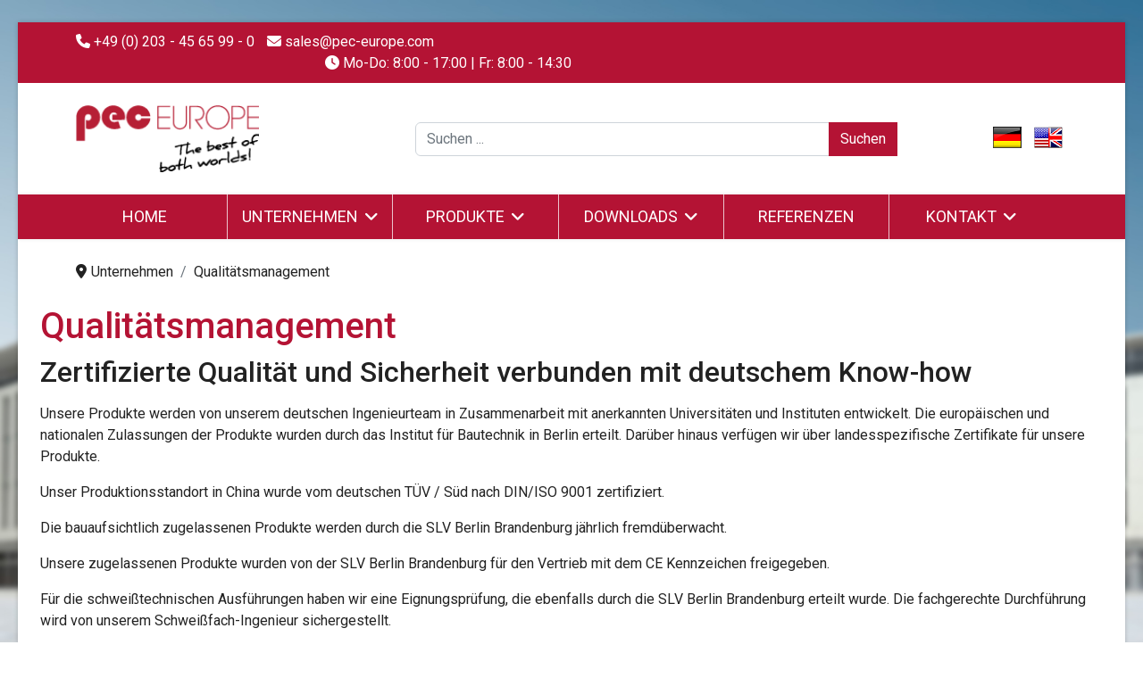

--- FILE ---
content_type: text/html; charset=utf-8
request_url: https://www.pec-europe.com/unternehmen/qualitaetsmanagement.html
body_size: 10262
content:
<!doctype html>
<html lang="de-de" dir="ltr">
	<head>
		
		<meta name="viewport" content="width=device-width, initial-scale=1, shrink-to-fit=no">
		<meta charset="utf-8">
	<meta name="robots" content="index, follow">
	<meta name="description" content="Qualitätsmanagement von PEC Europe. Unsere Produkte werden von unserem deutschen Ingenieurteam in Zusammenarbeit mit anerkannten Universitäten und Instituten en">
	<meta name="generator" content="Helix Ultimate - The Most Popular Joomla! Template Framework.">
	<title>Qualitätsmanagement  – PEC Europe</title>
	<link href="/images/favicon/favicon.ico" rel="icon" type="image/vnd.microsoft.icon">
	<link href="https://www.pec-europe.com/component/search/?id=8&amp;format=opensearch&amp;Itemid=229" rel="search" title="Suchen PEC Europe" type="application/opensearchdescription+xml">
<link href="/media/vendor/joomla-custom-elements/css/joomla-alert.min.css?0.2.0" rel="stylesheet">
	<link href="/components/com_sppagebuilder/assets/css/font-awesome-6.min.css?ce25081991fa6ca202f1c312abc42fab" rel="stylesheet">
	<link href="/components/com_sppagebuilder/assets/css/font-awesome-5.min.css?ce25081991fa6ca202f1c312abc42fab" rel="stylesheet">
	<link href="/components/com_sppagebuilder/assets/css/font-awesome-v4-shims.css?ce25081991fa6ca202f1c312abc42fab" rel="stylesheet">
	<link href="/components/com_sppagebuilder/assets/css/animate.min.css?ce25081991fa6ca202f1c312abc42fab" rel="stylesheet">
	<link href="/components/com_sppagebuilder/assets/css/sppagebuilder.css?ce25081991fa6ca202f1c312abc42fab" rel="stylesheet">
	<link href="/components/com_sppagebuilder/assets/css/magnific-popup.css" rel="stylesheet">
	<link href="/media/plg_system_jcemediabox/css/jcemediabox.min.css?2c837ab2c7cadbdc35b5bd7115e9eff1" rel="stylesheet">
	<link href="//fonts.googleapis.com/css?family=Roboto:100,100i,200,200i,300,300i,400,400i,500,500i,600,600i,700,700i,800,800i,900,900i&amp;subset=cyrillic&amp;display=swap" rel="stylesheet" media="none" onload="media=&quot;all&quot;">
	<link href="/templates/shaper_helixultimate/css/bootstrap.min.css" rel="stylesheet">
	<link href="/plugins/system/helixultimate/assets/css/system-j4.min.css" rel="stylesheet">
	<link href="/media/system/css/joomla-fontawesome.min.css?21f703" rel="stylesheet">
	<link href="/templates/shaper_helixultimate/css/template.css" rel="stylesheet">
	<link href="/templates/shaper_helixultimate/css/presets/default.css" rel="stylesheet">
	<link href="/templates/shaper_helixultimate/css/custom.css" rel="stylesheet">
	<link href="/media/mod_languages/css/template.min.css?21f703" rel="stylesheet">
	<style>@media(min-width: 1400px) {.sppb-row-container { max-width: 1320px; }}</style>
	<style>.sp-page-builder .page-content #section-id-1688535562402{box-shadow:0px 0px 0px 0px #FFFFFF;}.sp-page-builder .page-content #section-id-1688535562402{margin-top:0px;margin-right:0px;margin-bottom:0px;margin-left:0px;}@media (max-width:1199.98px) {.sp-page-builder .page-content #section-id-1688535562402{padding-top:25px;padding-bottom:50px;}}@media (max-width:991.98px) {.sp-page-builder .page-content #section-id-1688535562402{padding-top:25px;padding-bottom:50px;}}@media (max-width:767.98px) {.sp-page-builder .page-content #section-id-1688535562402{padding-top:25px;padding-bottom:50px;}}@media (max-width:575.98px) {.sp-page-builder .page-content #section-id-1688535562402{padding-top:25px;padding-bottom:50px;}}#column-wrap-id-1688535562403{max-width:100%;flex-basis:100%;margin-bottom:25px;}@media (max-width:1199.98px) {#column-wrap-id-1688535562403{max-width:100%;flex-basis:100%;}}@media (max-width:991.98px) {#column-wrap-id-1688535562403{max-width:100%;flex-basis:100%;}}@media (max-width:767.98px) {#column-wrap-id-1688535562403{max-width:100%;flex-basis:100%;}}@media (max-width:575.98px) {#column-wrap-id-1688535562403{max-width:100%;flex-basis:100%;}}#sppb-addon-1688535901833{box-shadow:0 0 0 0 #FFFFFF;}#sppb-addon-1688535901833 .sppb-addon-title{color:#b41334;}#sppb-addon-1688535901833 .sppb-addon-title{font-weight:500;font-size:40px;}#column-id-001cc0fc-8194-49e0-bb31-2a84ebdd65b4{box-shadow:0 0 0 0 #FFFFFF;}#column-wrap-id-001cc0fc-8194-49e0-bb31-2a84ebdd65b4{max-width:25%;flex-basis:25%;}@media (max-width:1199.98px) {#column-wrap-id-001cc0fc-8194-49e0-bb31-2a84ebdd65b4{max-width:25%;flex-basis:25%;}}@media (max-width:991.98px) {#column-wrap-id-001cc0fc-8194-49e0-bb31-2a84ebdd65b4{max-width:25%;flex-basis:25%;}}@media (max-width:767.98px) {#column-wrap-id-001cc0fc-8194-49e0-bb31-2a84ebdd65b4{max-width:100%;flex-basis:100%;}}@media (max-width:575.98px) {#column-wrap-id-001cc0fc-8194-49e0-bb31-2a84ebdd65b4{max-width:100%;flex-basis:100%;}}#sppb-addon-62678ac5-890e-4495-ba88-b01a9d4d0490{box-shadow:0 0 0 0 #FFFFFF;}#sppb-addon-62678ac5-890e-4495-ba88-b01a9d4d0490 img{border-radius:0px;}#sppb-addon-62678ac5-890e-4495-ba88-b01a9d4d0490{text-align:center;}#column-id-14bd5fcf-4cbc-49fd-951d-2c00d45f843c{box-shadow:0 0 0 0 #FFFFFF;}#column-wrap-id-14bd5fcf-4cbc-49fd-951d-2c00d45f843c{max-width:25%;flex-basis:25%;}@media (max-width:1199.98px) {#column-wrap-id-14bd5fcf-4cbc-49fd-951d-2c00d45f843c{max-width:25%;flex-basis:25%;}}@media (max-width:991.98px) {#column-wrap-id-14bd5fcf-4cbc-49fd-951d-2c00d45f843c{max-width:25%;flex-basis:25%;}}@media (max-width:767.98px) {#column-wrap-id-14bd5fcf-4cbc-49fd-951d-2c00d45f843c{max-width:100%;flex-basis:100%;}}@media (max-width:575.98px) {#column-wrap-id-14bd5fcf-4cbc-49fd-951d-2c00d45f843c{max-width:100%;flex-basis:100%;}}#sppb-addon-7913db29-f575-4471-8f1e-3ff97d999ff0{box-shadow:0 0 0 0 #FFFFFF;}#sppb-addon-7913db29-f575-4471-8f1e-3ff97d999ff0 img{border-radius:0px;}#sppb-addon-7913db29-f575-4471-8f1e-3ff97d999ff0{text-align:center;}#column-id-8d95aed7-23e1-4406-8aef-4e4033e1ad67{box-shadow:0 0 0 0 #FFFFFF;}#column-wrap-id-8d95aed7-23e1-4406-8aef-4e4033e1ad67{max-width:25%;flex-basis:25%;}@media (max-width:1199.98px) {#column-wrap-id-8d95aed7-23e1-4406-8aef-4e4033e1ad67{max-width:25%;flex-basis:25%;}}@media (max-width:991.98px) {#column-wrap-id-8d95aed7-23e1-4406-8aef-4e4033e1ad67{max-width:25%;flex-basis:25%;}}@media (max-width:767.98px) {#column-wrap-id-8d95aed7-23e1-4406-8aef-4e4033e1ad67{max-width:100%;flex-basis:100%;}}@media (max-width:575.98px) {#column-wrap-id-8d95aed7-23e1-4406-8aef-4e4033e1ad67{max-width:100%;flex-basis:100%;}}#sppb-addon-6e736d06-031b-4b38-8307-293f336d77df{box-shadow:0 0 0 0 #FFFFFF;}#sppb-addon-6e736d06-031b-4b38-8307-293f336d77df img{border-radius:0px;}#sppb-addon-6e736d06-031b-4b38-8307-293f336d77df{text-align:center;}#column-id-68df013d-3fed-481f-9965-2c424938ff53{box-shadow:0 0 0 0 #FFFFFF;}#column-wrap-id-68df013d-3fed-481f-9965-2c424938ff53{max-width:25%;flex-basis:25%;}@media (max-width:1199.98px) {#column-wrap-id-68df013d-3fed-481f-9965-2c424938ff53{max-width:25%;flex-basis:25%;}}@media (max-width:991.98px) {#column-wrap-id-68df013d-3fed-481f-9965-2c424938ff53{max-width:25%;flex-basis:25%;}}@media (max-width:767.98px) {#column-wrap-id-68df013d-3fed-481f-9965-2c424938ff53{max-width:100%;flex-basis:100%;}}@media (max-width:575.98px) {#column-wrap-id-68df013d-3fed-481f-9965-2c424938ff53{max-width:100%;flex-basis:100%;}}#sppb-addon-65a7afb2-32a2-431e-8b0f-64971a9ccd00{box-shadow:0 0 0 0 #FFFFFF;}#sppb-addon-65a7afb2-32a2-431e-8b0f-64971a9ccd00 img{border-radius:0px;}#sppb-addon-65a7afb2-32a2-431e-8b0f-64971a9ccd00{text-align:center;}#column-id-997fefe7-d54a-4a8b-9455-60f9aae56bcd{box-shadow:0 0 0 0 #FFFFFF;}#column-wrap-id-997fefe7-d54a-4a8b-9455-60f9aae56bcd{max-width:25%;flex-basis:25%;}@media (max-width:1199.98px) {#column-wrap-id-997fefe7-d54a-4a8b-9455-60f9aae56bcd{max-width:25%;flex-basis:25%;}}@media (max-width:991.98px) {#column-wrap-id-997fefe7-d54a-4a8b-9455-60f9aae56bcd{max-width:25%;flex-basis:25%;}}@media (max-width:767.98px) {#column-wrap-id-997fefe7-d54a-4a8b-9455-60f9aae56bcd{max-width:100%;flex-basis:100%;}}@media (max-width:575.98px) {#column-wrap-id-997fefe7-d54a-4a8b-9455-60f9aae56bcd{max-width:100%;flex-basis:100%;}}#sppb-addon-94b0bbb9-2e00-4f31-a820-de3f3a23220e{box-shadow:0 0 0 0 #FFFFFF;}#sppb-addon-94b0bbb9-2e00-4f31-a820-de3f3a23220e img{border-radius:0px;}#sppb-addon-94b0bbb9-2e00-4f31-a820-de3f3a23220e{text-align:center;}#column-id-c44094a6-7ee3-423c-8c8a-9ea969c9db59{box-shadow:0 0 0 0 #FFFFFF;}#column-wrap-id-c44094a6-7ee3-423c-8c8a-9ea969c9db59{max-width:25%;flex-basis:25%;}@media (max-width:1199.98px) {#column-wrap-id-c44094a6-7ee3-423c-8c8a-9ea969c9db59{max-width:25%;flex-basis:25%;}}@media (max-width:991.98px) {#column-wrap-id-c44094a6-7ee3-423c-8c8a-9ea969c9db59{max-width:25%;flex-basis:25%;}}@media (max-width:767.98px) {#column-wrap-id-c44094a6-7ee3-423c-8c8a-9ea969c9db59{max-width:100%;flex-basis:100%;}}@media (max-width:575.98px) {#column-wrap-id-c44094a6-7ee3-423c-8c8a-9ea969c9db59{max-width:100%;flex-basis:100%;}}#sppb-addon-2295ef82-da89-4cef-9ef5-79ad26dcc3e1{box-shadow:0 0 0 0 #FFFFFF;}#sppb-addon-2295ef82-da89-4cef-9ef5-79ad26dcc3e1 img{border-radius:0px;}#sppb-addon-2295ef82-da89-4cef-9ef5-79ad26dcc3e1{text-align:center;}#column-id-f1aa6bcf-68fc-4bb9-aef3-04e8cd3f463c{box-shadow:0 0 0 0 #FFFFFF;}#column-wrap-id-f1aa6bcf-68fc-4bb9-aef3-04e8cd3f463c{max-width:25%;flex-basis:25%;}@media (max-width:1199.98px) {#column-wrap-id-f1aa6bcf-68fc-4bb9-aef3-04e8cd3f463c{max-width:25%;flex-basis:25%;}}@media (max-width:991.98px) {#column-wrap-id-f1aa6bcf-68fc-4bb9-aef3-04e8cd3f463c{max-width:25%;flex-basis:25%;}}@media (max-width:767.98px) {#column-wrap-id-f1aa6bcf-68fc-4bb9-aef3-04e8cd3f463c{max-width:100%;flex-basis:100%;}}@media (max-width:575.98px) {#column-wrap-id-f1aa6bcf-68fc-4bb9-aef3-04e8cd3f463c{max-width:100%;flex-basis:100%;}}#sppb-addon-b1e80029-cbc7-4ccb-82e5-3fbf77f246ff{box-shadow:0 0 0 0 #FFFFFF;}#sppb-addon-b1e80029-cbc7-4ccb-82e5-3fbf77f246ff img{border-radius:0px;}#sppb-addon-b1e80029-cbc7-4ccb-82e5-3fbf77f246ff{text-align:center;}#column-id-d39398fa-c5e4-4763-9b8b-9f96cebe9f69{box-shadow:0 0 0 0 #FFFFFF;}#column-wrap-id-d39398fa-c5e4-4763-9b8b-9f96cebe9f69{max-width:25%;flex-basis:25%;}@media (max-width:1199.98px) {#column-wrap-id-d39398fa-c5e4-4763-9b8b-9f96cebe9f69{max-width:25%;flex-basis:25%;}}@media (max-width:991.98px) {#column-wrap-id-d39398fa-c5e4-4763-9b8b-9f96cebe9f69{max-width:25%;flex-basis:25%;}}@media (max-width:767.98px) {#column-wrap-id-d39398fa-c5e4-4763-9b8b-9f96cebe9f69{max-width:100%;flex-basis:100%;}}@media (max-width:575.98px) {#column-wrap-id-d39398fa-c5e4-4763-9b8b-9f96cebe9f69{max-width:100%;flex-basis:100%;}}#sppb-addon-f9a8d516-911d-4d8e-aef1-066ca0676eec{box-shadow:0 0 0 0 #FFFFFF;}#sppb-addon-f9a8d516-911d-4d8e-aef1-066ca0676eec img{border-radius:0px;}#sppb-addon-f9a8d516-911d-4d8e-aef1-066ca0676eec{text-align:center;}.sp-page-builder .page-content #section-id-d5d2a4a0-f49f-40b9-9b31-a78adcc3494f{box-shadow:0px 0px 0px 0px #FFFFFF;}.sp-page-builder .page-content #section-id-d5d2a4a0-f49f-40b9-9b31-a78adcc3494f{margin-top:25px;margin-right:0px;margin-bottom:0px;margin-left:0px;}@media (max-width:1199.98px) {.sp-page-builder .page-content #section-id-d5d2a4a0-f49f-40b9-9b31-a78adcc3494f{padding-top:25px;padding-bottom:50px;}}@media (max-width:991.98px) {.sp-page-builder .page-content #section-id-d5d2a4a0-f49f-40b9-9b31-a78adcc3494f{padding-top:25px;padding-bottom:50px;}}@media (max-width:767.98px) {.sp-page-builder .page-content #section-id-d5d2a4a0-f49f-40b9-9b31-a78adcc3494f{padding-top:25px;padding-bottom:50px;}}@media (max-width:575.98px) {.sp-page-builder .page-content #section-id-d5d2a4a0-f49f-40b9-9b31-a78adcc3494f{padding-top:25px;padding-bottom:50px;}}#column-wrap-id-1a1b7538-42bc-4235-a798-e5536b7f7149{max-width:100%;flex-basis:100%;margin-bottom:25px;}@media (max-width:1199.98px) {#column-wrap-id-1a1b7538-42bc-4235-a798-e5536b7f7149{max-width:100%;flex-basis:100%;}}@media (max-width:991.98px) {#column-wrap-id-1a1b7538-42bc-4235-a798-e5536b7f7149{max-width:100%;flex-basis:100%;}}@media (max-width:767.98px) {#column-wrap-id-1a1b7538-42bc-4235-a798-e5536b7f7149{max-width:100%;flex-basis:100%;}}@media (max-width:575.98px) {#column-wrap-id-1a1b7538-42bc-4235-a798-e5536b7f7149{max-width:100%;flex-basis:100%;}}#sppb-addon-900ca0b7-f0e8-46a5-8763-34be5c5e8813{box-shadow:0 0 0 0 #FFFFFF;}#sppb-addon-900ca0b7-f0e8-46a5-8763-34be5c5e8813 .sppb-addon-title{font-weight:500;}#column-id-f9d934c3-bf51-4714-ae2b-a37609b2e274{box-shadow:0 0 0 0 #FFFFFF;}#column-wrap-id-f9d934c3-bf51-4714-ae2b-a37609b2e274{max-width:25%;flex-basis:25%;}@media (max-width:1199.98px) {#column-wrap-id-f9d934c3-bf51-4714-ae2b-a37609b2e274{max-width:25%;flex-basis:25%;}}@media (max-width:991.98px) {#column-wrap-id-f9d934c3-bf51-4714-ae2b-a37609b2e274{max-width:25%;flex-basis:25%;}}@media (max-width:767.98px) {#column-wrap-id-f9d934c3-bf51-4714-ae2b-a37609b2e274{max-width:100%;flex-basis:100%;}}@media (max-width:575.98px) {#column-wrap-id-f9d934c3-bf51-4714-ae2b-a37609b2e274{max-width:100%;flex-basis:100%;}}#sppb-addon-cf942e91-d828-40df-b98a-116b212366f1{box-shadow:0 0 0 0 #FFFFFF;}#sppb-addon-cf942e91-d828-40df-b98a-116b212366f1 .sppb-addon-title{margin-top:5px;}#sppb-addon-cf942e91-d828-40df-b98a-116b212366f1 .sppb-addon-title{font-size:14px;}#sppb-addon-cf942e91-d828-40df-b98a-116b212366f1 img{border-radius:0px;}#sppb-addon-cf942e91-d828-40df-b98a-116b212366f1{text-align:center;}#sppb-addon-cf942e91-d828-40df-b98a-116b212366f1 .sppb-addon-image-overlay{background-color:RGBA(255, 255, 255, 0.5);}#sppb-addon-cf942e91-d828-40df-b98a-116b212366f1 .sppb-addon-image-overlay{border-radius:0px;}#column-id-b2f0d0c4-2546-4362-b219-1caaedc10abc{box-shadow:0 0 0 0 #FFFFFF;}#column-wrap-id-b2f0d0c4-2546-4362-b219-1caaedc10abc{max-width:25%;flex-basis:25%;}@media (max-width:1199.98px) {#column-wrap-id-b2f0d0c4-2546-4362-b219-1caaedc10abc{max-width:25%;flex-basis:25%;}}@media (max-width:991.98px) {#column-wrap-id-b2f0d0c4-2546-4362-b219-1caaedc10abc{max-width:25%;flex-basis:25%;}}@media (max-width:767.98px) {#column-wrap-id-b2f0d0c4-2546-4362-b219-1caaedc10abc{max-width:100%;flex-basis:100%;}}@media (max-width:575.98px) {#column-wrap-id-b2f0d0c4-2546-4362-b219-1caaedc10abc{max-width:100%;flex-basis:100%;}}#sppb-addon-24896f0f-b963-4458-92fb-b1d9e6df6e04{box-shadow:0 0 0 0 #FFFFFF;}#sppb-addon-24896f0f-b963-4458-92fb-b1d9e6df6e04 .sppb-addon-title{margin-top:5px;}#sppb-addon-24896f0f-b963-4458-92fb-b1d9e6df6e04 .sppb-addon-title{font-size:14px;}#sppb-addon-24896f0f-b963-4458-92fb-b1d9e6df6e04 img{border-radius:0px;}#sppb-addon-24896f0f-b963-4458-92fb-b1d9e6df6e04{text-align:center;}#sppb-addon-24896f0f-b963-4458-92fb-b1d9e6df6e04 .sppb-addon-image-overlay{background-color:RGBA(255, 255, 255, 0.5);}#sppb-addon-24896f0f-b963-4458-92fb-b1d9e6df6e04 .sppb-addon-image-overlay{border-radius:0px;}#column-id-7084987a-b670-463e-b88c-2a4e0f60a704{box-shadow:0 0 0 0 #FFFFFF;}#column-wrap-id-7084987a-b670-463e-b88c-2a4e0f60a704{max-width:25%;flex-basis:25%;}@media (max-width:1199.98px) {#column-wrap-id-7084987a-b670-463e-b88c-2a4e0f60a704{max-width:25%;flex-basis:25%;}}@media (max-width:991.98px) {#column-wrap-id-7084987a-b670-463e-b88c-2a4e0f60a704{max-width:25%;flex-basis:25%;}}@media (max-width:767.98px) {#column-wrap-id-7084987a-b670-463e-b88c-2a4e0f60a704{max-width:100%;flex-basis:100%;}}@media (max-width:575.98px) {#column-wrap-id-7084987a-b670-463e-b88c-2a4e0f60a704{max-width:100%;flex-basis:100%;}}#sppb-addon-fa9212c4-034c-4ddd-98f7-9a5a63075379{box-shadow:0 0 0 0 #FFFFFF;}#sppb-addon-fa9212c4-034c-4ddd-98f7-9a5a63075379 .sppb-addon-title{margin-top:5px;}#sppb-addon-fa9212c4-034c-4ddd-98f7-9a5a63075379 .sppb-addon-title{font-size:14px;}#sppb-addon-fa9212c4-034c-4ddd-98f7-9a5a63075379 img{border-radius:0px;}#sppb-addon-fa9212c4-034c-4ddd-98f7-9a5a63075379{text-align:center;}#sppb-addon-fa9212c4-034c-4ddd-98f7-9a5a63075379 .sppb-addon-image-overlay{background-color:RGBA(255, 255, 255, 0.5);}#sppb-addon-fa9212c4-034c-4ddd-98f7-9a5a63075379 .sppb-addon-image-overlay{border-radius:0px;}#column-id-e4609ea1-fd5f-41ad-984c-3f09b348f5a6{box-shadow:0 0 0 0 #FFFFFF;}#column-wrap-id-e4609ea1-fd5f-41ad-984c-3f09b348f5a6{max-width:25%;flex-basis:25%;}@media (max-width:1199.98px) {#column-wrap-id-e4609ea1-fd5f-41ad-984c-3f09b348f5a6{max-width:25%;flex-basis:25%;}}@media (max-width:991.98px) {#column-wrap-id-e4609ea1-fd5f-41ad-984c-3f09b348f5a6{max-width:25%;flex-basis:25%;}}@media (max-width:767.98px) {#column-wrap-id-e4609ea1-fd5f-41ad-984c-3f09b348f5a6{max-width:100%;flex-basis:100%;}}@media (max-width:575.98px) {#column-wrap-id-e4609ea1-fd5f-41ad-984c-3f09b348f5a6{max-width:100%;flex-basis:100%;}}#sppb-addon-bccc8251-ac16-4940-8325-0aeff8463fb0{box-shadow:0 0 0 0 #FFFFFF;}#sppb-addon-bccc8251-ac16-4940-8325-0aeff8463fb0 .sppb-addon-title{margin-top:5px;}#sppb-addon-bccc8251-ac16-4940-8325-0aeff8463fb0 .sppb-addon-title{font-size:14px;}#sppb-addon-bccc8251-ac16-4940-8325-0aeff8463fb0 img{border-radius:0px;}#sppb-addon-bccc8251-ac16-4940-8325-0aeff8463fb0{text-align:center;}#sppb-addon-bccc8251-ac16-4940-8325-0aeff8463fb0 .sppb-addon-image-overlay{background-color:RGBA(255, 255, 255, 0.5);}#sppb-addon-bccc8251-ac16-4940-8325-0aeff8463fb0 .sppb-addon-image-overlay{border-radius:0px;}</style>
	<style>body.site {background-image: url(/images/hg.jpg);background-repeat: no-repeat;background-size: cover;background-attachment: fixed;background-position: 0 0;}</style>
	<style>body{font-family: 'Roboto', sans-serif;font-size: 16px;font-weight: 400;text-decoration: none;}
</style>
	<style>h1{font-family: 'Roboto', sans-serif;font-size: 20px;font-weight: 400;text-decoration: none;}
</style>
	<style>.sp-megamenu-parent > li > a, .sp-megamenu-parent > li > span, .sp-megamenu-parent .sp-dropdown li.sp-menu-item > a{font-family: 'Roboto', sans-serif;font-size: 20px;font-weight: 400;text-decoration: none;}
</style>
	<style>.menu.nav-pills > li > a, .menu.nav-pills > li > span, .menu.nav-pills .sp-dropdown li.sp-menu-item > a{font-family: 'Roboto', sans-serif;font-size: 20px;font-weight: 400;text-decoration: none;}
</style>
	<style>.logo-image {height:75px;}.logo-image-phone {height:75px;}</style>
	<style>@media(max-width: 992px) {.logo-image {height: 36px;}.logo-image-phone {height: 36px;}}</style>
	<style>@media(max-width: 576px) {.logo-image {height: 36px;}.logo-image-phone {height: 36px;}}</style>
<script type="application/json" class="joomla-script-options new">{"data":{"breakpoints":{"tablet":991,"mobile":480},"header":{"stickyOffset":"100"}},"joomla.jtext":{"ERROR":"Fehler","MESSAGE":"Nachricht","NOTICE":"Hinweis","WARNING":"Warnung","JCLOSE":"Schließen","JOK":"OK","JOPEN":"Öffnen"},"system.paths":{"root":"","rootFull":"https://www.pec-europe.com/","base":"","baseFull":"https://www.pec-europe.com/"},"csrf.token":"3c4bfdba21982bd09d6b32cbafc22023"}</script>
	<script src="/media/system/js/core.min.js?2cb912"></script>
	<script src="/media/vendor/jquery/js/jquery.min.js?3.7.1"></script>
	<script src="/media/legacy/js/jquery-noconflict.min.js?504da4"></script>
	<script src="/media/vendor/bootstrap/js/alert.min.js?5.3.3" type="module"></script>
	<script src="/media/vendor/bootstrap/js/button.min.js?5.3.3" type="module"></script>
	<script src="/media/vendor/bootstrap/js/carousel.min.js?5.3.3" type="module"></script>
	<script src="/media/vendor/bootstrap/js/collapse.min.js?5.3.3" type="module"></script>
	<script src="/media/vendor/bootstrap/js/dropdown.min.js?5.3.3" type="module"></script>
	<script src="/media/vendor/bootstrap/js/modal.min.js?5.3.3" type="module"></script>
	<script src="/media/vendor/bootstrap/js/offcanvas.min.js?5.3.3" type="module"></script>
	<script src="/media/vendor/bootstrap/js/popover.min.js?5.3.3" type="module"></script>
	<script src="/media/vendor/bootstrap/js/scrollspy.min.js?5.3.3" type="module"></script>
	<script src="/media/vendor/bootstrap/js/tab.min.js?5.3.3" type="module"></script>
	<script src="/media/vendor/bootstrap/js/toast.min.js?5.3.3" type="module"></script>
	<script src="/media/system/js/showon.min.js?e51227" type="module"></script>
	<script src="/media/system/js/messages.min.js?9a4811" type="module"></script>
	<script src="/components/com_sppagebuilder/assets/js/common.js"></script>
	<script src="/components/com_sppagebuilder/assets/js/jquery.parallax.js?ce25081991fa6ca202f1c312abc42fab"></script>
	<script src="/components/com_sppagebuilder/assets/js/sppagebuilder.js?ce25081991fa6ca202f1c312abc42fab" defer></script>
	<script src="/components/com_sppagebuilder/assets/js/addons/text_block.js"></script>
	<script src="/components/com_sppagebuilder/assets/js/jquery.magnific-popup.min.js"></script>
	<script src="/components/com_sppagebuilder/assets/js/addons/image.js"></script>
	<script src="/media/plg_system_jcemediabox/js/jcemediabox.min.js?2c837ab2c7cadbdc35b5bd7115e9eff1"></script>
	<script src="/templates/shaper_helixultimate/js/main.js"></script>
	<script src="/templates/shaper_helixultimate/js/lazysizes.min.js"></script>
	<script>jQuery(document).ready(function ($) {
			var cssClass = "";
			var clipPathUrl = "svg-shape-62678ac5-890e-4495-ba88-b01a9d4d0490";
			var shapeEnabled = "0";
			
			$(document).on("click", "#sppb-addon-62678ac5-890e-4495-ba88-b01a9d4d0490 .sppb-image-lightbox", function (event) {
				event.preventDefault();
				var $this = $(this);

				function applyStyles(img){
						var figure = $(".mfp-figure");
						var height = img[0].naturalHeight;
									
						if(shapeEnabled == 1){

						figure.attr("has-shape", "");
						img.css("max-height", height);
						img.css("padding", 0);

						if(cssClass){
							img.addClass(cssClass);
						}
	
						if (clipPathUrl) {
							img.css("clip-path", "url(#" + clipPathUrl + ")");
						}
					}
				}

				if ($.magnificPopup.instance) {
            		$.magnificPopup.close();
        		}
	
				if ($this.magnificPopup) {
					$this.magnificPopup({
						type: $this.data("popup_type"),
						mainClass: $this.data("mainclass"),
						callbacks: {
							imageLoadComplete: function () {
									var img = this.currItem.img;
									applyStyles(img);
							}
						}
					}).magnificPopup("open");
				}
			});
		});</script>
	<script>jQuery(document).ready(function ($) {
			var cssClass = "";
			var clipPathUrl = "svg-shape-7913db29-f575-4471-8f1e-3ff97d999ff0";
			var shapeEnabled = "0";
			
			$(document).on("click", "#sppb-addon-7913db29-f575-4471-8f1e-3ff97d999ff0 .sppb-image-lightbox", function (event) {
				event.preventDefault();
				var $this = $(this);

				function applyStyles(img){
						var figure = $(".mfp-figure");
						var height = img[0].naturalHeight;
									
						if(shapeEnabled == 1){

						figure.attr("has-shape", "");
						img.css("max-height", height);
						img.css("padding", 0);

						if(cssClass){
							img.addClass(cssClass);
						}
	
						if (clipPathUrl) {
							img.css("clip-path", "url(#" + clipPathUrl + ")");
						}
					}
				}

				if ($.magnificPopup.instance) {
            		$.magnificPopup.close();
        		}
	
				if ($this.magnificPopup) {
					$this.magnificPopup({
						type: $this.data("popup_type"),
						mainClass: $this.data("mainclass"),
						callbacks: {
							imageLoadComplete: function () {
									var img = this.currItem.img;
									applyStyles(img);
							}
						}
					}).magnificPopup("open");
				}
			});
		});</script>
	<script>jQuery(document).ready(function ($) {
			var cssClass = "";
			var clipPathUrl = "svg-shape-6e736d06-031b-4b38-8307-293f336d77df";
			var shapeEnabled = "0";
			
			$(document).on("click", "#sppb-addon-6e736d06-031b-4b38-8307-293f336d77df .sppb-image-lightbox", function (event) {
				event.preventDefault();
				var $this = $(this);

				function applyStyles(img){
						var figure = $(".mfp-figure");
						var height = img[0].naturalHeight;
									
						if(shapeEnabled == 1){

						figure.attr("has-shape", "");
						img.css("max-height", height);
						img.css("padding", 0);

						if(cssClass){
							img.addClass(cssClass);
						}
	
						if (clipPathUrl) {
							img.css("clip-path", "url(#" + clipPathUrl + ")");
						}
					}
				}

				if ($.magnificPopup.instance) {
            		$.magnificPopup.close();
        		}
	
				if ($this.magnificPopup) {
					$this.magnificPopup({
						type: $this.data("popup_type"),
						mainClass: $this.data("mainclass"),
						callbacks: {
							imageLoadComplete: function () {
									var img = this.currItem.img;
									applyStyles(img);
							}
						}
					}).magnificPopup("open");
				}
			});
		});</script>
	<script>jQuery(document).ready(function ($) {
			var cssClass = "";
			var clipPathUrl = "svg-shape-65a7afb2-32a2-431e-8b0f-64971a9ccd00";
			var shapeEnabled = "0";
			
			$(document).on("click", "#sppb-addon-65a7afb2-32a2-431e-8b0f-64971a9ccd00 .sppb-image-lightbox", function (event) {
				event.preventDefault();
				var $this = $(this);

				function applyStyles(img){
						var figure = $(".mfp-figure");
						var height = img[0].naturalHeight;
									
						if(shapeEnabled == 1){

						figure.attr("has-shape", "");
						img.css("max-height", height);
						img.css("padding", 0);

						if(cssClass){
							img.addClass(cssClass);
						}
	
						if (clipPathUrl) {
							img.css("clip-path", "url(#" + clipPathUrl + ")");
						}
					}
				}

				if ($.magnificPopup.instance) {
            		$.magnificPopup.close();
        		}
	
				if ($this.magnificPopup) {
					$this.magnificPopup({
						type: $this.data("popup_type"),
						mainClass: $this.data("mainclass"),
						callbacks: {
							imageLoadComplete: function () {
									var img = this.currItem.img;
									applyStyles(img);
							}
						}
					}).magnificPopup("open");
				}
			});
		});</script>
	<script>jQuery(document).ready(function ($) {
			var cssClass = "";
			var clipPathUrl = "svg-shape-94b0bbb9-2e00-4f31-a820-de3f3a23220e";
			var shapeEnabled = "0";
			
			$(document).on("click", "#sppb-addon-94b0bbb9-2e00-4f31-a820-de3f3a23220e .sppb-image-lightbox", function (event) {
				event.preventDefault();
				var $this = $(this);

				function applyStyles(img){
						var figure = $(".mfp-figure");
						var height = img[0].naturalHeight;
									
						if(shapeEnabled == 1){

						figure.attr("has-shape", "");
						img.css("max-height", height);
						img.css("padding", 0);

						if(cssClass){
							img.addClass(cssClass);
						}
	
						if (clipPathUrl) {
							img.css("clip-path", "url(#" + clipPathUrl + ")");
						}
					}
				}

				if ($.magnificPopup.instance) {
            		$.magnificPopup.close();
        		}
	
				if ($this.magnificPopup) {
					$this.magnificPopup({
						type: $this.data("popup_type"),
						mainClass: $this.data("mainclass"),
						callbacks: {
							imageLoadComplete: function () {
									var img = this.currItem.img;
									applyStyles(img);
							}
						}
					}).magnificPopup("open");
				}
			});
		});</script>
	<script>jQuery(document).ready(function ($) {
			var cssClass = "";
			var clipPathUrl = "svg-shape-2295ef82-da89-4cef-9ef5-79ad26dcc3e1";
			var shapeEnabled = "0";
			
			$(document).on("click", "#sppb-addon-2295ef82-da89-4cef-9ef5-79ad26dcc3e1 .sppb-image-lightbox", function (event) {
				event.preventDefault();
				var $this = $(this);

				function applyStyles(img){
						var figure = $(".mfp-figure");
						var height = img[0].naturalHeight;
									
						if(shapeEnabled == 1){

						figure.attr("has-shape", "");
						img.css("max-height", height);
						img.css("padding", 0);

						if(cssClass){
							img.addClass(cssClass);
						}
	
						if (clipPathUrl) {
							img.css("clip-path", "url(#" + clipPathUrl + ")");
						}
					}
				}

				if ($.magnificPopup.instance) {
            		$.magnificPopup.close();
        		}
	
				if ($this.magnificPopup) {
					$this.magnificPopup({
						type: $this.data("popup_type"),
						mainClass: $this.data("mainclass"),
						callbacks: {
							imageLoadComplete: function () {
									var img = this.currItem.img;
									applyStyles(img);
							}
						}
					}).magnificPopup("open");
				}
			});
		});</script>
	<script>jQuery(document).ready(function ($) {
			var cssClass = "";
			var clipPathUrl = "svg-shape-b1e80029-cbc7-4ccb-82e5-3fbf77f246ff";
			var shapeEnabled = "0";
			
			$(document).on("click", "#sppb-addon-b1e80029-cbc7-4ccb-82e5-3fbf77f246ff .sppb-image-lightbox", function (event) {
				event.preventDefault();
				var $this = $(this);

				function applyStyles(img){
						var figure = $(".mfp-figure");
						var height = img[0].naturalHeight;
									
						if(shapeEnabled == 1){

						figure.attr("has-shape", "");
						img.css("max-height", height);
						img.css("padding", 0);

						if(cssClass){
							img.addClass(cssClass);
						}
	
						if (clipPathUrl) {
							img.css("clip-path", "url(#" + clipPathUrl + ")");
						}
					}
				}

				if ($.magnificPopup.instance) {
            		$.magnificPopup.close();
        		}
	
				if ($this.magnificPopup) {
					$this.magnificPopup({
						type: $this.data("popup_type"),
						mainClass: $this.data("mainclass"),
						callbacks: {
							imageLoadComplete: function () {
									var img = this.currItem.img;
									applyStyles(img);
							}
						}
					}).magnificPopup("open");
				}
			});
		});</script>
	<script>jQuery(document).ready(function ($) {
			var cssClass = "";
			var clipPathUrl = "svg-shape-f9a8d516-911d-4d8e-aef1-066ca0676eec";
			var shapeEnabled = "0";
			
			$(document).on("click", "#sppb-addon-f9a8d516-911d-4d8e-aef1-066ca0676eec .sppb-image-lightbox", function (event) {
				event.preventDefault();
				var $this = $(this);

				function applyStyles(img){
						var figure = $(".mfp-figure");
						var height = img[0].naturalHeight;
									
						if(shapeEnabled == 1){

						figure.attr("has-shape", "");
						img.css("max-height", height);
						img.css("padding", 0);

						if(cssClass){
							img.addClass(cssClass);
						}
	
						if (clipPathUrl) {
							img.css("clip-path", "url(#" + clipPathUrl + ")");
						}
					}
				}

				if ($.magnificPopup.instance) {
            		$.magnificPopup.close();
        		}
	
				if ($this.magnificPopup) {
					$this.magnificPopup({
						type: $this.data("popup_type"),
						mainClass: $this.data("mainclass"),
						callbacks: {
							imageLoadComplete: function () {
									var img = this.currItem.img;
									applyStyles(img);
							}
						}
					}).magnificPopup("open");
				}
			});
		});</script>
	<script>jQuery(document).ready(function ($) {
			var cssClass = "";
			var clipPathUrl = "svg-shape-cf942e91-d828-40df-b98a-116b212366f1";
			var shapeEnabled = "0";
			
			$(document).on("click", "#sppb-addon-cf942e91-d828-40df-b98a-116b212366f1 .sppb-image-lightbox", function (event) {
				event.preventDefault();
				var $this = $(this);

				function applyStyles(img){
						var figure = $(".mfp-figure");
						var height = img[0].naturalHeight;
									
						if(shapeEnabled == 1){

						figure.attr("has-shape", "");
						img.css("max-height", height);
						img.css("padding", 0);

						if(cssClass){
							img.addClass(cssClass);
						}
	
						if (clipPathUrl) {
							img.css("clip-path", "url(#" + clipPathUrl + ")");
						}
					}
				}

				if ($.magnificPopup.instance) {
            		$.magnificPopup.close();
        		}
	
				if ($this.magnificPopup) {
					$this.magnificPopup({
						type: $this.data("popup_type"),
						mainClass: $this.data("mainclass"),
						callbacks: {
							imageLoadComplete: function () {
									var img = this.currItem.img;
									applyStyles(img);
							}
						}
					}).magnificPopup("open");
				}
			});
		});</script>
	<script>jQuery(document).ready(function ($) {
			var cssClass = "";
			var clipPathUrl = "svg-shape-24896f0f-b963-4458-92fb-b1d9e6df6e04";
			var shapeEnabled = "0";
			
			$(document).on("click", "#sppb-addon-24896f0f-b963-4458-92fb-b1d9e6df6e04 .sppb-image-lightbox", function (event) {
				event.preventDefault();
				var $this = $(this);

				function applyStyles(img){
						var figure = $(".mfp-figure");
						var height = img[0].naturalHeight;
									
						if(shapeEnabled == 1){

						figure.attr("has-shape", "");
						img.css("max-height", height);
						img.css("padding", 0);

						if(cssClass){
							img.addClass(cssClass);
						}
	
						if (clipPathUrl) {
							img.css("clip-path", "url(#" + clipPathUrl + ")");
						}
					}
				}

				if ($.magnificPopup.instance) {
            		$.magnificPopup.close();
        		}
	
				if ($this.magnificPopup) {
					$this.magnificPopup({
						type: $this.data("popup_type"),
						mainClass: $this.data("mainclass"),
						callbacks: {
							imageLoadComplete: function () {
									var img = this.currItem.img;
									applyStyles(img);
							}
						}
					}).magnificPopup("open");
				}
			});
		});</script>
	<script>jQuery(document).ready(function ($) {
			var cssClass = "";
			var clipPathUrl = "svg-shape-fa9212c4-034c-4ddd-98f7-9a5a63075379";
			var shapeEnabled = "0";
			
			$(document).on("click", "#sppb-addon-fa9212c4-034c-4ddd-98f7-9a5a63075379 .sppb-image-lightbox", function (event) {
				event.preventDefault();
				var $this = $(this);

				function applyStyles(img){
						var figure = $(".mfp-figure");
						var height = img[0].naturalHeight;
									
						if(shapeEnabled == 1){

						figure.attr("has-shape", "");
						img.css("max-height", height);
						img.css("padding", 0);

						if(cssClass){
							img.addClass(cssClass);
						}
	
						if (clipPathUrl) {
							img.css("clip-path", "url(#" + clipPathUrl + ")");
						}
					}
				}

				if ($.magnificPopup.instance) {
            		$.magnificPopup.close();
        		}
	
				if ($this.magnificPopup) {
					$this.magnificPopup({
						type: $this.data("popup_type"),
						mainClass: $this.data("mainclass"),
						callbacks: {
							imageLoadComplete: function () {
									var img = this.currItem.img;
									applyStyles(img);
							}
						}
					}).magnificPopup("open");
				}
			});
		});</script>
	<script>jQuery(document).ready(function ($) {
			var cssClass = "";
			var clipPathUrl = "svg-shape-bccc8251-ac16-4940-8325-0aeff8463fb0";
			var shapeEnabled = "0";
			
			$(document).on("click", "#sppb-addon-bccc8251-ac16-4940-8325-0aeff8463fb0 .sppb-image-lightbox", function (event) {
				event.preventDefault();
				var $this = $(this);

				function applyStyles(img){
						var figure = $(".mfp-figure");
						var height = img[0].naturalHeight;
									
						if(shapeEnabled == 1){

						figure.attr("has-shape", "");
						img.css("max-height", height);
						img.css("padding", 0);

						if(cssClass){
							img.addClass(cssClass);
						}
	
						if (clipPathUrl) {
							img.css("clip-path", "url(#" + clipPathUrl + ")");
						}
					}
				}

				if ($.magnificPopup.instance) {
            		$.magnificPopup.close();
        		}
	
				if ($this.magnificPopup) {
					$this.magnificPopup({
						type: $this.data("popup_type"),
						mainClass: $this.data("mainclass"),
						callbacks: {
							imageLoadComplete: function () {
									var img = this.currItem.img;
									applyStyles(img);
							}
						}
					}).magnificPopup("open");
				}
			});
		});</script>
	<script>jQuery(document).ready(function(){WfMediabox.init({"base":"\/","theme":"light","width":"","height":"","lightbox":0,"shadowbox":0,"icons":1,"overlay":1,"overlay_opacity":0.8,"overlay_color":"#000000","transition_speed":500,"close":2,"labels":{"close":"Close","next":"Next","previous":"Previous","cancel":"Cancel","numbers":"{{numbers}}","numbers_count":"{{current}} of {{total}}","download":"Download"},"swipe":true,"expand_on_click":true});});</script>
	<script>template="shaper_helixultimate";</script>
	<script>
				document.addEventListener("DOMContentLoaded", () =>{
					window.htmlAddContent = window?.htmlAddContent || "";
					if (window.htmlAddContent) {
        				document.body.insertAdjacentHTML("beforeend", window.htmlAddContent);
					}
				});
			</script>
	<script>  </script>
	<meta property="article:author" content="Joomla Super Administrator"/>
	<meta property="article:published_time" content="2023-07-05 05:39:19"/>
	<meta property="article:modified_time" content="2024-05-01 07:52:39"/>
	<meta property="og:locale" content="de-DE" />
<script src="https://cloud.ccm19.de/app.js?apiKey=f77ef826b18fbb8ab85220e92f836826c6c53a7f3c5bf0c4&amp;domain=6629f9cfbd4766b9510503c2" referrerpolicy="origin"></script>
			</head>
	<body class="site helix-ultimate hu com_sppagebuilder com-sppagebuilder view-page layout-default task-none itemid-229 de-de ltr sticky-header layout-boxed offcanvas-init offcanvs-position-right">

		
					<div class="sp-pre-loader">
				<div class='sp-loader-circle'></div>			</div>
		
		<div class="body-wrapper">
			<div class="body-innerwrapper">
								
<section id="sp-topbar" >

						<div class="container">
				<div class="container-inner">
			
	
<div class="row">
	<div id="sp-top1" class="col-lg-12 "><div class="sp-column "><div class="sp-module "><div class="sp-module-content"><div class="mod-sppagebuilder  sp-page-builder" data-module_id="265">
	<div class="page-content">
		<section id="section-id-1688445297704" class="sppb-section" ><div class="sppb-row-container"><div class="sppb-row"><div class="sppb-row-column  " id="column-wrap-id-1688445297705"><div id="column-id-1688445297705" class="sppb-column " ><div class="sppb-column-addons"><div id="sppb-addon-wrapper-1688445315814" class="sppb-addon-wrapper  addon-root-text-block"><div id="sppb-addon-1688445315814" class="clearfix  "     ><div class="sppb-addon sppb-addon-text-block " ><div class="sppb-addon-content"><p><span class="phone"><i class="fas fa-phone"></i> <a href="tel:+492034565990"> +49 (0) 203 - 45 65 99 - 0</a></span> <span class="email"><i class="fas fa-envelope"></i><a href="mailto:sales@pec-europe.com"> sales@pec-europe.com</a><span></span></span></p></div></div><style type="text/css">#sppb-addon-1688445315814{
box-shadow: 0 0 0 0 #FFFFFF;
}#sppb-addon-1688445315814{
}
@media (max-width: 1199.98px) {#sppb-addon-1688445315814{}}
@media (max-width: 991.98px) {#sppb-addon-1688445315814{}}
@media (max-width: 767.98px) {#sppb-addon-1688445315814{}}
@media (max-width: 575.98px) {#sppb-addon-1688445315814{}}#sppb-addon-wrapper-1688445315814{
}#sppb-addon-1688445315814 .sppb-addon-title{
}</style><style type="text/css">#sppb-addon-1688445315814 .sppb-addon-text-block{
text-align: left;
}
@media (max-width: 1199.98px) {#sppb-addon-1688445315814 .sppb-addon-text-block{}}
@media (max-width: 991.98px) {#sppb-addon-1688445315814 .sppb-addon-text-block{text-align: center;}}
@media (max-width: 767.98px) {#sppb-addon-1688445315814 .sppb-addon-text-block{}}
@media (max-width: 575.98px) {#sppb-addon-1688445315814 .sppb-addon-text-block{}}#sppb-addon-1688445315814 .sppb-addon-text-block .sppb-addon-content{
}
@media (max-width: 1199.98px) {#sppb-addon-1688445315814 .sppb-addon-text-block .sppb-addon-content{}}
@media (max-width: 991.98px) {#sppb-addon-1688445315814 .sppb-addon-text-block .sppb-addon-content{}}
@media (max-width: 767.98px) {#sppb-addon-1688445315814 .sppb-addon-text-block .sppb-addon-content{}}
@media (max-width: 575.98px) {#sppb-addon-1688445315814 .sppb-addon-text-block .sppb-addon-content{}}</style></div></div></div></div></div><div class="sppb-row-column  " id="column-wrap-id-1688445297706"><div id="column-id-1688445297706" class="sppb-column " ><div class="sppb-column-addons"><div id="sppb-addon-wrapper-1688445376795" class="sppb-addon-wrapper  addon-root-text-block"><div id="sppb-addon-1688445376795" class="clearfix  "     ><div class="sppb-addon sppb-addon-text-block " ><div class="sppb-addon-content"><p><span class="clock"><i class="fas fa-clock"></i> Mo-Do: 8:00 - 17:00 | Fr: 8:00 - 14:30</span></p></div></div><style type="text/css">#sppb-addon-1688445376795{
box-shadow: 0 0 0 0 #FFFFFF;
}#sppb-addon-1688445376795{
}
@media (max-width: 1199.98px) {#sppb-addon-1688445376795{}}
@media (max-width: 991.98px) {#sppb-addon-1688445376795{}}
@media (max-width: 767.98px) {#sppb-addon-1688445376795{}}
@media (max-width: 575.98px) {#sppb-addon-1688445376795{}}#sppb-addon-wrapper-1688445376795{
}#sppb-addon-1688445376795 .sppb-addon-title{
}</style><style type="text/css">#sppb-addon-1688445376795 .sppb-addon-text-block{
text-align: right;
}
@media (max-width: 1199.98px) {#sppb-addon-1688445376795 .sppb-addon-text-block{}}
@media (max-width: 991.98px) {#sppb-addon-1688445376795 .sppb-addon-text-block{text-align: center;}}
@media (max-width: 767.98px) {#sppb-addon-1688445376795 .sppb-addon-text-block{}}
@media (max-width: 575.98px) {#sppb-addon-1688445376795 .sppb-addon-text-block{}}#sppb-addon-1688445376795 .sppb-addon-text-block .sppb-addon-content{
}
@media (max-width: 1199.98px) {#sppb-addon-1688445376795 .sppb-addon-text-block .sppb-addon-content{}}
@media (max-width: 991.98px) {#sppb-addon-1688445376795 .sppb-addon-text-block .sppb-addon-content{}}
@media (max-width: 767.98px) {#sppb-addon-1688445376795 .sppb-addon-text-block .sppb-addon-content{}}
@media (max-width: 575.98px) {#sppb-addon-1688445376795 .sppb-addon-text-block .sppb-addon-content{}}</style></div></div></div></div></div></div></div></section><style type="text/css">.sp-page-builder .page-content #section-id-4M4UOinapyXWDvRRtJsm1{background-color:#b41334;box-shadow:0px 0px 0px 0px #FFFFFF;}.sp-page-builder .page-content #section-id-4M4UOinapyXWDvRRtJsm1{padding-top:35px;padding-right:15px;padding-bottom:35px;padding-left:15px;margin-top:0px;margin-right:0px;margin-bottom:0px;margin-left:0px;}#column-wrap-id-9gU8Tb5nKGUZvALaQCE4v{max-width:100%;flex-basis:100%;}@media (max-width:1199.98px) {#column-wrap-id-9gU8Tb5nKGUZvALaQCE4v{max-width:100%;flex-basis:100%;}}@media (max-width:991.98px) {#column-wrap-id-9gU8Tb5nKGUZvALaQCE4v{max-width:100%;flex-basis:100%;}}@media (max-width:767.98px) {#column-wrap-id-9gU8Tb5nKGUZvALaQCE4v{max-width:100%;flex-basis:100%;}}@media (max-width:575.98px) {#column-wrap-id-9gU8Tb5nKGUZvALaQCE4v{max-width:100%;flex-basis:100%;}}.sp-page-builder .page-content #section-id-1688445297704{box-shadow:0px 0px 0px 0px #FFFFFF;}.sp-page-builder .page-content #section-id-1688445297704{padding-top:0px;padding-right:0px;padding-bottom:0px;padding-left:0px;margin-top:0px;margin-right:0px;margin-bottom:0px;margin-left:0px;}#column-id-1688445297705{box-shadow:0 0 0 0 #FFFFFF;}#column-wrap-id-1688445297705{max-width:50%;flex-basis:50%;}@media (max-width:1199.98px) {#column-wrap-id-1688445297705{max-width:50%;flex-basis:50%;}}@media (max-width:991.98px) {#column-wrap-id-1688445297705{max-width:100%;flex-basis:100%;}}@media (max-width:767.98px) {#column-wrap-id-1688445297705{max-width:100%;flex-basis:100%;}}@media (max-width:575.98px) {#column-wrap-id-1688445297705{max-width:100%;flex-basis:100%;}}#column-id-1688445297706{box-shadow:0 0 0 0 #FFFFFF;}#column-wrap-id-1688445297706{max-width:50%;flex-basis:50%;}@media (max-width:1199.98px) {#column-wrap-id-1688445297706{max-width:50%;flex-basis:50%;}}@media (max-width:991.98px) {#column-wrap-id-1688445297706{max-width:100%;flex-basis:100%;}}@media (max-width:767.98px) {#column-wrap-id-1688445297706{max-width:100%;flex-basis:100%;}}@media (max-width:575.98px) {#column-wrap-id-1688445297706{max-width:100%;flex-basis:100%;}}</style>	</div>
</div></div></div></div></div></div>
							</div>
			</div>
			
	</section>

<section id="sp-header-top" >

						<div class="container">
				<div class="container-inner">
			
	
<div class="row">
	<div id="sp-logo" class="col-7 col-sm-8 col-md-4  col-lg-4 col-xxl-4 col-xl-4 "><div class="sp-column "><div class="logo"><a href="/">
				<img class="logo-image  d-none d-lg-inline-block lazyload"
					data-srcset='https://www.pec-europe.com/images/logo.png 1x, https://www.pec-europe.com/images/logo.png 2x'
					data-src='https://www.pec-europe.com/images/logo.png'
					height='75px'
					alt='Logo PEC Europe'
				 data-size="auto" />
				<img class="logo-image-phone d-inline-block d-lg-none lazyload" data-src="https://www.pec-europe.com/images/logo.png" alt="Logo PEC Europe" /></a></div></div></div><div id="sp-search" class="col-6 col-sm-6 col-md-6  col-lg-6 col-xxl-6 col-xl-6 d-none d-sm-none d-md-block"><div class="sp-column "><div class="sp-module "><div class="sp-module-content"><div class="search">
	<form action="/unternehmen/qualitaetsmanagement.html" method="post">
		<label for="mod-search-searchword101" class="hide-label">Suchen ...</label> <div class="input-group"><input name="searchword" id="mod-search-searchword101" class="form-control" type="search" placeholder="Suchen ..."><span class="input-group-btn"><button class="btn btn-primary" onclick="this.form.searchword.focus();">Suchen</button></span></div>		<input type="hidden" name="task" value="search">
		<input type="hidden" name="option" value="com_search">
		<input type="hidden" name="Itemid" value="229">
	</form>
</div>
</div></div></div></div><div id="sp-hd-lang" class="col-5 col-sm-4 col-md-2  col-lg-2 col-xxl-2 col-xl-2 "><div class="sp-column "><div class="sp-module "><div class="sp-module-content"><div class="mod-languages">

	<ul class="lang-inline">
						<li class="lang-active" dir="ltr">
			<a href="/unternehmen/qualitaetsmanagement.html">
												<img title="Deutsch" data-src="/media/mod_languages/images/de-deutsch.gif" alt="Deutsch" class="lazyload" />										</a>
			</li>
								<li dir="ltr">
			<a href="/en/company/quality-management.html">
												<img title="English" data-src="/media/mod_languages/images/en-english.gif" alt="English" class="lazyload" />										</a>
			</li>
				</ul>

</div>
</div></div></div></div></div>
							</div>
			</div>
			
	</section>

<header id="sp-header" >

						<div class="container">
				<div class="container-inner">
			
	
<div class="row">
	<div id="sp-menu" class="col-lg-12 "><div class="sp-column  d-flex align-items-center justify-content-end"><nav class="sp-megamenu-wrapper d-flex" role="navigation"><a id="offcanvas-toggler" aria-label="Menu" class="offcanvas-toggler-right d-flex d-lg-none" href="#"><div class="burger-icon" aria-hidden="true"><span></span><span></span><span></span></div></a><ul class="sp-megamenu-parent menu-animation-fade-up d-none d-lg-block"><li class="sp-menu-item"><a   href="/"  >Home</a></li><li class="sp-menu-item sp-has-child active"><span  class=" sp-menu-separator"  >Unternehmen</span><div class="sp-dropdown sp-dropdown-main sp-menu-right" style="width: 275px;"><div class="sp-dropdown-inner"><ul class="sp-dropdown-items"><li class="sp-menu-item"><a   href="/unternehmen/pec-europe.html"  >PEC Europe</a></li><li class="sp-menu-item"><a   href="/unternehmen/wertschoepfungskette.html"  >Wertschöpfungskette</a></li><li class="sp-menu-item"><a   href="/unternehmen/produktionsstandort-china.html"  >Produktionsstandort China</a></li><li class="sp-menu-item current-item active"><a aria-current="page"  href="/unternehmen/qualitaetsmanagement.html"  >Qualitätsmanagement </a></li></ul></div></div></li><li class="sp-menu-item sp-has-child products-link"><span  class=" sp-menu-separator"  >Produkte</span><div class="sp-dropdown sp-dropdown-main sp-menu-right" style="width: 275px;"><div class="sp-dropdown-inner"><ul class="sp-dropdown-items"><li class="sp-menu-item sp-has-child"><a   href="/produkte/verankerungstechnik.html"  >Verankerungstechnik</a><div class="sp-dropdown sp-dropdown-sub sp-menu-right" style="width: 275px;"><div class="sp-dropdown-inner"><ul class="sp-dropdown-items"><li class="sp-menu-item"><a   href="/produkte/verankerungstechnik/ankerschienen-und-schrauben.html"  >Ankerschienen und Schrauben</a></li><li class="sp-menu-item"><a   href="/produkte/verankerungstechnik/ankerschienen-sonderformen.html"  >Ankerschienen Sonderformen</a></li><li class="sp-menu-item"><a   href="/produkte/verankerungstechnik/trapezblechbefestigungen.html"  >Trapezblechbefestigungen</a></li><li class="sp-menu-item"><a   href="/produkte/verankerungstechnik/maueranschlusssysteme.html"  >Maueranschlusssysteme</a></li><li class="sp-menu-item"><a   href="/produkte/verankerungstechnik/verankerungslaschen.html"  >Verankerungslaschen</a></li><li class="sp-menu-item"><a   href="/produkte/verankerungstechnik/sandwichplattenanker.html"  >Sandwichplattenanker</a></li></ul></div></div></li><li class="sp-menu-item sp-has-child"><a   href="/produkte/montagetechnik.html"  >Montagetechnik</a><div class="sp-dropdown sp-dropdown-sub sp-menu-right" style="width: 275px;"><div class="sp-dropdown-inner"><ul class="sp-dropdown-items"><li class="sp-menu-item"><a   href="/produkte/montagetechnik/montagesschienen.html"  >Montageschienen</a></li><li class="sp-menu-item"><a   href="/produkte/montagetechnik/kabelhaltersystem.html"  >Kabelhaltersystem</a></li><li class="sp-menu-item"><a   href="/produkte/montagetechnik/anbauteile-schrauben-und-zubehoer.html"  >Anbauteile, Schrauben und Zubehör</a></li></ul></div></div></li><li class="sp-menu-item sp-has-child"><a   href="/produkte/systembauteile.html"  >Systembauteile</a><div class="sp-dropdown sp-dropdown-sub sp-menu-right" style="width: 275px;"><div class="sp-dropdown-inner"><ul class="sp-dropdown-items"><li class="sp-menu-item"><a   href="/produkte/systembauteile/kantenschutzwinkel.html"  >Kantenschutzwinkel</a></li><li class="sp-menu-item"><a   href="/produkte/systembauteile/bauspezialartikel.html"  >Bauspezialartikel</a></li></ul></div></div></li></ul></div></div></li><li class="sp-menu-item sp-has-child"><span  class=" sp-menu-separator"  >Downloads</span><div class="sp-dropdown sp-dropdown-main sp-menu-right" style="width: 275px;"><div class="sp-dropdown-inner"><ul class="sp-dropdown-items"><li class="sp-menu-item"><a   href="/downloads/bim.html"  >PEC BIM/CAD Bibliothek</a></li><li class="sp-menu-item"><a   href="/downloads/software.html"  >PROFIS Anchor Channel Software </a></li><li class="sp-menu-item"><a   href="/downloads/preisliste.html"  >Preisliste</a></li><li class="sp-menu-item"><a   href="/downloads/kataloge.html"  >Kataloge</a></li><li class="sp-menu-item"><a   href="/downloads/agb.html"  >AGB</a></li><li class="sp-menu-item"><a   href="/downloads/zulassungen-und-zertifikate.html"  >Zulassungen und Zertifikate</a></li><li class="sp-menu-item"><a   href="/downloads/einbauanleitungen.html"  >Einbauanleitungen</a></li><li class="sp-menu-item"><a   href="/downloads/videos.html"  >Videos</a></li></ul></div></div></li><li class="sp-menu-item"><a   href="/referenzen.html"  >Referenzen</a></li><li class="sp-menu-item sp-has-child contact-link"><span  class=" sp-menu-separator"  >Kontakt</span><div class="sp-dropdown sp-dropdown-main sp-menu-right" style="width: 275px;"><div class="sp-dropdown-inner"><ul class="sp-dropdown-items"><li class="sp-menu-item sp-has-child"><span  class=" sp-menu-separator"  >Ansprechpartner</span><div class="sp-dropdown sp-dropdown-sub sp-menu-left" style="width: 275px;left: -275px;"><div class="sp-dropdown-inner"><ul class="sp-dropdown-items"><li class="sp-menu-item"><a   href="/kontakt/ansprechpartner/pec-europe-vertrieb-europa.html"  >PEC Europe Vertrieb Europa</a></li><li class="sp-menu-item"><a   href="/kontakt/ansprechpartner/pec-europe-vertrieb-deutschland.html"  >PEC Europe Vertrieb Deutschland</a></li><li class="sp-menu-item"><a   href="/kontakt/ansprechpartner/pec-europe-verwaltung.html"  >PEC Europe Verwaltung</a></li><li class="sp-menu-item"><a   href="/kontakt/ansprechpartner/pec-europe-vertriebspartner.html"  >PEC Europe Vertriebspartner </a></li></ul></div></div></li><li class="sp-menu-item"><a   href="/kontakt/kontakt-zu-pec-europe-gmbh.html"  >Kontaktinfos</a></li></ul></div></div></li></ul></nav></div></div></div>
							</div>
			</div>
			
	</header>

<section id="sp-breadcrumbs" >

						<div class="container">
				<div class="container-inner">
			
	
<div class="row">
	<div id="sp-breadcrumbs" class="col-lg-12 "><div class="sp-column "><div class="sp-module "><div class="sp-module-content">
<ol itemscope itemtype="https://schema.org/BreadcrumbList" class="breadcrumb">
			<li class="float-start">
			<span class="divider fas fa-map-marker-alt" aria-hidden="true"></span>
		</li>
	
				<li itemprop="itemListElement" itemscope itemtype="https://schema.org/ListItem" class="breadcrumb-item"><span itemprop="name">Unternehmen</span>				<meta itemprop="position" content="1">
			</li>
					<li itemprop="itemListElement" itemscope itemtype="https://schema.org/ListItem" class="breadcrumb-item active"><span itemprop="name">Qualitätsmanagement </span>				<meta itemprop="position" content="2">
			</li>
		</ol>
</div></div></div></div></div>
							</div>
			</div>
			
	</section>

<section id="sp-main-body" >

				
	
<div class="row">
	
<main id="sp-component" class="col-lg-12 ">
	<div class="sp-column ">
		<div id="system-message-container" aria-live="polite">
	</div>


		
		

<div id="sp-page-builder" class="sp-page-builder  page-8 " x-data="easystoreProductList">

	
	

	
	<div class="page-content builder-container" x-data="easystoreProductDetails">

				<section id="section-id-1688535562402" class="sppb-section" ><div class="sppb-row-container"><div class="sppb-row"><div class="sppb-row-column  " id="column-wrap-id-1688535562403"><div id="column-id-1688535562403" class="sppb-column " ><div class="sppb-column-addons"><div id="sppb-addon-wrapper-1688535901833" class="sppb-addon-wrapper  addon-root-text-block"><div id="sppb-addon-1688535901833" class="clearfix  "     ><div class="sppb-addon sppb-addon-text-block " ><h1 class="sppb-addon-title">Qualitätsmanagement</h1><div class="sppb-addon-content"><h2>Zertifizierte Qualität und Sicherheit verbunden mit deutschem Know-how</h2><p></p><p>Unsere Produkte werden von unserem deutschen Ingenieurteam in Zusammenarbeit mit anerkannten Universitäten und Instituten entwickelt. Die europäischen und nationalen Zulassungen der Produkte wurden durch das Institut für Bautechnik in Berlin erteilt. Darüber hinaus verfügen wir über landesspezifische Zertifikate für unsere Produkte.</p><p>Unser Produktionsstandort in China wurde vom deutschen TÜV / Süd nach DIN/ISO 9001 zertifiziert.</p><p>Die bauaufsichtlich zugelassenen Produkte werden durch die SLV Berlin Brandenburg jährlich fremdüberwacht.</p><p>Unsere zugelassenen Produkte wurden von der SLV Berlin Brandenburg für den Vertrieb mit dem CE Kennzeichen freigegeben.</p><p>Für die schweißtechnischen Ausführungen haben wir eine Eignungsprüfung, die ebenfalls durch die SLV Berlin Brandenburg erteilt wurde. Die fachgerechte Durchführung wird von unserem Schweißfach-Ingenieur sichergestellt.</p><p>Für die laufende Produktionskontrolle haben wir in unserem Werk in China ein eigenes Prüflabor installiert und führen dort die Wareneingangsprüfungen und die Tests nach den Vorgaben der Zulassungen durch.</p><p>Unsere Lieferanten unterliegen einem regelmäßigen Audit durch unsere Qualitätsabteilung. Alle Vormateriallieferungen müssen mit den entsprechenden Zertifikaten belegt werden.</p></div></div></div></div></div></div></div><div class="sppb-row-column  " id="column-wrap-id-001cc0fc-8194-49e0-bb31-2a84ebdd65b4"><div id="column-id-001cc0fc-8194-49e0-bb31-2a84ebdd65b4" class="sppb-column  " ><div class="sppb-column-addons"><div id="sppb-addon-wrapper-62678ac5-890e-4495-ba88-b01a9d4d0490" class="sppb-addon-wrapper  addon-root-image"><div id="sppb-addon-62678ac5-890e-4495-ba88-b01a9d4d0490" class="clearfix  "     ><div class="sppb-addon sppb-addon-single-image   sppb-addon-image-shape"><div class="sppb-addon-content"><div class="sppb-addon-single-image-container"><img class="sppb-img-responsive  lazyload" data-src="https://www.pec-europe.com//images/guetesiegel/dibt.jpg"  alt="DIBt Logo" title="DIBt Logo"   /></div></div></div></div></div></div></div></div><div class="sppb-row-column  " id="column-wrap-id-14bd5fcf-4cbc-49fd-951d-2c00d45f843c"><div id="column-id-14bd5fcf-4cbc-49fd-951d-2c00d45f843c" class="sppb-column " ><div class="sppb-column-addons"><div id="sppb-addon-wrapper-7913db29-f575-4471-8f1e-3ff97d999ff0" class="sppb-addon-wrapper  addon-root-image"><div id="sppb-addon-7913db29-f575-4471-8f1e-3ff97d999ff0" class="clearfix  "     ><div class="sppb-addon sppb-addon-single-image   sppb-addon-image-shape"><div class="sppb-addon-content"><div class="sppb-addon-single-image-container"><img class="sppb-img-responsive  lazyload" data-src="https://www.pec-europe.com//images/guetesiegel/eta.jpg"  alt="EOTA Logo" title="EOTA Logo"   /></div></div></div></div></div></div></div></div><div class="sppb-row-column  " id="column-wrap-id-8d95aed7-23e1-4406-8aef-4e4033e1ad67"><div id="column-id-8d95aed7-23e1-4406-8aef-4e4033e1ad67" class="sppb-column " ><div class="sppb-column-addons"><div id="sppb-addon-wrapper-6e736d06-031b-4b38-8307-293f336d77df" class="sppb-addon-wrapper  addon-root-image"><div id="sppb-addon-6e736d06-031b-4b38-8307-293f336d77df" class="clearfix  "     ><div class="sppb-addon sppb-addon-single-image   sppb-addon-image-shape"><div class="sppb-addon-content"><div class="sppb-addon-single-image-container"><img class="sppb-img-responsive  lazyload" data-src="https://www.pec-europe.com//images/guetesiegel/gsi-slv.jpg"  alt="GSI SLV Logo" title="GSI SLV Logo"   /></div></div></div></div></div></div></div></div><div class="sppb-row-column  " id="column-wrap-id-68df013d-3fed-481f-9965-2c424938ff53"><div id="column-id-68df013d-3fed-481f-9965-2c424938ff53" class="sppb-column " ><div class="sppb-column-addons"><div id="sppb-addon-wrapper-65a7afb2-32a2-431e-8b0f-64971a9ccd00" class="sppb-addon-wrapper  addon-root-image"><div id="sppb-addon-65a7afb2-32a2-431e-8b0f-64971a9ccd00" class="clearfix  "     ><div class="sppb-addon sppb-addon-single-image   sppb-addon-image-shape"><div class="sppb-addon-content"><div class="sppb-addon-single-image-container"><img class="sppb-img-responsive  lazyload" data-src="https://www.pec-europe.com//images/guetesiegel/tuev-sued.jpg"  alt="TÜV Süd Logo" title="TÜV Süd Logo"   /></div></div></div></div></div></div></div></div><div class="sppb-row-column  " id="column-wrap-id-997fefe7-d54a-4a8b-9455-60f9aae56bcd"><div id="column-id-997fefe7-d54a-4a8b-9455-60f9aae56bcd" class="sppb-column " ><div class="sppb-column-addons"><div id="sppb-addon-wrapper-94b0bbb9-2e00-4f31-a820-de3f3a23220e" class="sppb-addon-wrapper  addon-root-image"><div id="sppb-addon-94b0bbb9-2e00-4f31-a820-de3f3a23220e" class="clearfix  "     ><div class="sppb-addon sppb-addon-single-image   sppb-addon-image-shape"><div class="sppb-addon-content"><div class="sppb-addon-single-image-container"><img class="sppb-img-responsive  lazyload" data-src="https://www.pec-europe.com//images/guetesiegel/hegger-partner.jpg"  alt="Hegger + Partner Logo" title="Hegger + Partner Logo"   /></div></div></div></div></div></div></div></div><div class="sppb-row-column  " id="column-wrap-id-c44094a6-7ee3-423c-8c8a-9ea969c9db59"><div id="column-id-c44094a6-7ee3-423c-8c8a-9ea969c9db59" class="sppb-column " ><div class="sppb-column-addons"><div id="sppb-addon-wrapper-2295ef82-da89-4cef-9ef5-79ad26dcc3e1" class="sppb-addon-wrapper  addon-root-image"><div id="sppb-addon-2295ef82-da89-4cef-9ef5-79ad26dcc3e1" class="clearfix  "     ><div class="sppb-addon sppb-addon-single-image   sppb-addon-image-shape"><div class="sppb-addon-content"><div class="sppb-addon-single-image-container"><img class="sppb-img-responsive  lazyload" data-src="https://www.pec-europe.com//images/guetesiegel/htwk.jpg"  alt="HTWK Leipzig Logo" title="HTWK Leipzig Logo"   /></div></div></div></div></div></div></div></div><div class="sppb-row-column  " id="column-wrap-id-f1aa6bcf-68fc-4bb9-aef3-04e8cd3f463c"><div id="column-id-f1aa6bcf-68fc-4bb9-aef3-04e8cd3f463c" class="sppb-column " ><div class="sppb-column-addons"><div id="sppb-addon-wrapper-b1e80029-cbc7-4ccb-82e5-3fbf77f246ff" class="sppb-addon-wrapper  addon-root-image"><div id="sppb-addon-b1e80029-cbc7-4ccb-82e5-3fbf77f246ff" class="clearfix  "     ><div class="sppb-addon sppb-addon-single-image   sppb-addon-image-shape"><div class="sppb-addon-content"><div class="sppb-addon-single-image-container"><img class="sppb-img-responsive  lazyload" data-src="https://www.pec-europe.com//images/guetesiegel/mfpa.jpg"  alt="MFPA Logo" title="MFPA Logo"   /></div></div></div></div></div></div></div></div><div class="sppb-row-column  " id="column-wrap-id-d39398fa-c5e4-4763-9b8b-9f96cebe9f69"><div id="column-id-d39398fa-c5e4-4763-9b8b-9f96cebe9f69" class="sppb-column " ><div class="sppb-column-addons"><div id="sppb-addon-wrapper-f9a8d516-911d-4d8e-aef1-066ca0676eec" class="sppb-addon-wrapper  addon-root-image"><div id="sppb-addon-f9a8d516-911d-4d8e-aef1-066ca0676eec" class="clearfix  "     ><div class="sppb-addon sppb-addon-single-image   sppb-addon-image-shape"><div class="sppb-addon-content"><div class="sppb-addon-single-image-container"><img class="sppb-img-responsive  lazyload" data-src="https://www.pec-europe.com//images/guetesiegel/rwth.jpg"  alt="RWTH Aachen University Logo" title="RWTH Aachen University Logo"   /></div></div></div></div></div></div></div></div></div></div></section><section id="section-id-d5d2a4a0-f49f-40b9-9b31-a78adcc3494f" class="sppb-section" ><div class="sppb-row-container"><div class="sppb-row"><div class="sppb-row-column  " id="column-wrap-id-1a1b7538-42bc-4235-a798-e5536b7f7149"><div id="column-id-1a1b7538-42bc-4235-a798-e5536b7f7149" class="sppb-column " ><div class="sppb-column-addons"><div id="sppb-addon-wrapper-900ca0b7-f0e8-46a5-8763-34be5c5e8813" class="sppb-addon-wrapper  addon-root-text-block"><div id="sppb-addon-900ca0b7-f0e8-46a5-8763-34be5c5e8813" class="clearfix  "     ><div class="sppb-addon sppb-addon-text-block " ><h2 class="sppb-addon-title">Eigenes Prüflabor von HILTI (PEC SUZHOU) LTD</h2><div class="sppb-addon-content"><p>Das eigene Prüflabor in unserem neuen Werk in China ist für die permanente Eigenüberwachung bestens ausgestattet.</p></div></div></div></div></div></div></div><div class="sppb-row-column  " id="column-wrap-id-f9d934c3-bf51-4714-ae2b-a37609b2e274"><div id="column-id-f9d934c3-bf51-4714-ae2b-a37609b2e274" class="sppb-column  " ><div class="sppb-column-addons"><div id="sppb-addon-wrapper-cf942e91-d828-40df-b98a-116b212366f1" class="sppb-addon-wrapper  addon-root-image"><div id="sppb-addon-cf942e91-d828-40df-b98a-116b212366f1" class="clearfix  "     ><div class="sppb-addon sppb-addon-single-image   sppb-addon-image-shape"><div class="sppb-addon-content"><div class="sppb-addon-single-image-container"><div class="sppb-addon-image-overlay"></div><a class="sppb-magnific-popup sppb-image-lightbox sppb-addon-image-overlay-icon" data-popup_type="image" data-mainclass="mfp-no-margins mfp-with-zoom" href="/images/unternehmen/qualitaetsmanagement/qualitaetsmanagement-eigenes-prueflabor-1.jpg">+</a><img class="sppb-img-responsive  lazyload" data-src="https://www.pec-europe.com//images/unternehmen/qualitaetsmanagement/qualitaetsmanagement-eigenes-prueflabor-1.jpg"  alt="Eigenes Prüflabor" title="Eigenes Prüflabor"   /></div><p class="sppb-addon-title" style="display: block;">Eigenes Prüflabor</p></div></div></div></div></div></div></div><div class="sppb-row-column  " id="column-wrap-id-b2f0d0c4-2546-4362-b219-1caaedc10abc"><div id="column-id-b2f0d0c4-2546-4362-b219-1caaedc10abc" class="sppb-column " ><div class="sppb-column-addons"><div id="sppb-addon-wrapper-24896f0f-b963-4458-92fb-b1d9e6df6e04" class="sppb-addon-wrapper  addon-root-image"><div id="sppb-addon-24896f0f-b963-4458-92fb-b1d9e6df6e04" class="clearfix  "     ><div class="sppb-addon sppb-addon-single-image   sppb-addon-image-shape"><div class="sppb-addon-content"><div class="sppb-addon-single-image-container"><div class="sppb-addon-image-overlay"></div><a class="sppb-magnific-popup sppb-image-lightbox sppb-addon-image-overlay-icon" data-popup_type="image" data-mainclass="mfp-no-margins mfp-with-zoom" href="/images/unternehmen/qualitaetsmanagement/qualitaetsmanagement-eigenes-prueflabor-2.jpg">+</a><img class="sppb-img-responsive  lazyload" data-src="https://www.pec-europe.com//images/unternehmen/qualitaetsmanagement/qualitaetsmanagement-eigenes-prueflabor-2.jpg"  alt="Eigenes Prüflabor" title="Eigenes Prüflabor"   /></div><p class="sppb-addon-title" style="display: block;">Eigenes Prüflabor</p></div></div></div></div></div></div></div><div class="sppb-row-column  " id="column-wrap-id-7084987a-b670-463e-b88c-2a4e0f60a704"><div id="column-id-7084987a-b670-463e-b88c-2a4e0f60a704" class="sppb-column " ><div class="sppb-column-addons"><div id="sppb-addon-wrapper-fa9212c4-034c-4ddd-98f7-9a5a63075379" class="sppb-addon-wrapper  addon-root-image"><div id="sppb-addon-fa9212c4-034c-4ddd-98f7-9a5a63075379" class="clearfix  "     ><div class="sppb-addon sppb-addon-single-image   sppb-addon-image-shape"><div class="sppb-addon-content"><div class="sppb-addon-single-image-container"><div class="sppb-addon-image-overlay"></div><a class="sppb-magnific-popup sppb-image-lightbox sppb-addon-image-overlay-icon" data-popup_type="image" data-mainclass="mfp-no-margins mfp-with-zoom" href="/images/unternehmen/qualitaetsmanagement/qualitaetsmanagement-eigenes-prueflabor-3.jpg">+</a><img class="sppb-img-responsive  lazyload" data-src="https://www.pec-europe.com//images/unternehmen/qualitaetsmanagement/qualitaetsmanagement-eigenes-prueflabor-3.jpg"  alt="Eigenes Prüflabor" title="Eigenes Prüflabor"   /></div><p class="sppb-addon-title" style="display: block;">Eigenes Prüflabor</p></div></div></div></div></div></div></div><div class="sppb-row-column  " id="column-wrap-id-e4609ea1-fd5f-41ad-984c-3f09b348f5a6"><div id="column-id-e4609ea1-fd5f-41ad-984c-3f09b348f5a6" class="sppb-column " ><div class="sppb-column-addons"><div id="sppb-addon-wrapper-bccc8251-ac16-4940-8325-0aeff8463fb0" class="sppb-addon-wrapper  addon-root-image"><div id="sppb-addon-bccc8251-ac16-4940-8325-0aeff8463fb0" class="clearfix  "     ><div class="sppb-addon sppb-addon-single-image   sppb-addon-image-shape"><div class="sppb-addon-content"><div class="sppb-addon-single-image-container"><div class="sppb-addon-image-overlay"></div><a class="sppb-magnific-popup sppb-image-lightbox sppb-addon-image-overlay-icon" data-popup_type="image" data-mainclass="mfp-no-margins mfp-with-zoom" href="/images/unternehmen/qualitaetsmanagement/qualitaetsmanagement-interne-qualitaetssicherung.jpg">+</a><img class="sppb-img-responsive  lazyload" data-src="https://www.pec-europe.com//images/unternehmen/qualitaetsmanagement/qualitaetsmanagement-interne-qualitaetssicherung.jpg"  alt="Interne Qualitätsprüfung" title="Interne Qualitätsprüfung"   /></div><p class="sppb-addon-title" style="display: block;">Interne Qualitätsprüfung</p></div></div></div></div></div></div></div></div></div></section>
			</div>

	</div>

			</div>
</main>
</div>
				
	</section>

<section id="sp-section-7" >

				
	
<div class="row">
	<div id="sp-feature" class="col-lg-12 "><div class="sp-column "><div class="sp-module "><div class="sp-module-content"><div class="mod-sppagebuilder  sp-page-builder" data-module_id="273">
	<div class="page-content">
		<div id="section-id-4M4UOinapyXWDvRRtJsm1" class="sppb-section" ><div class="sppb-container-inner"><div class="sppb-row sppb-no-gutter"><div class="sppb-row-column  " id="column-wrap-id-9gU8Tb5nKGUZvALaQCE4v"><div id="column-id-9gU8Tb5nKGUZvALaQCE4v" class="sppb-column " ><div class="sppb-column-addons"><div id="sppb-addon-wrapper-S2dr_7Cz090sz2wZpaUxL" class="sppb-addon-wrapper  addon-root-heading"><div id="sppb-addon-S2dr_7Cz090sz2wZpaUxL" class="clearfix  "     ><div class="sppb-addon sppb-addon-header"><p class="sppb-addon-title">Sie haben Fragen zu unseren Produkten oder benötigen eine technische Beratung?</p></div><style type="text/css">#sppb-addon-S2dr_7Cz090sz2wZpaUxL{
}#sppb-addon-S2dr_7Cz090sz2wZpaUxL{
color: #ffffff;
}
@media (max-width: 1199.98px) {#sppb-addon-S2dr_7Cz090sz2wZpaUxL{}}
@media (max-width: 991.98px) {#sppb-addon-S2dr_7Cz090sz2wZpaUxL{}}
@media (max-width: 767.98px) {#sppb-addon-S2dr_7Cz090sz2wZpaUxL{}}
@media (max-width: 575.98px) {#sppb-addon-S2dr_7Cz090sz2wZpaUxL{}}#sppb-addon-wrapper-S2dr_7Cz090sz2wZpaUxL{
}
@media (max-width: 1199.98px) {#sppb-addon-wrapper-S2dr_7Cz090sz2wZpaUxL{}}
@media (max-width: 991.98px) {#sppb-addon-wrapper-S2dr_7Cz090sz2wZpaUxL{}}
@media (max-width: 767.98px) {#sppb-addon-wrapper-S2dr_7Cz090sz2wZpaUxL{}}
@media (max-width: 575.98px) {#sppb-addon-wrapper-S2dr_7Cz090sz2wZpaUxL{}}#sppb-addon-S2dr_7Cz090sz2wZpaUxL .sppb-addon-title{
}</style><style type="text/css">#sppb-addon-S2dr_7Cz090sz2wZpaUxL .sppb-addon-header .sppb-addon-title{
font-size: 32px;
line-height: 32px;
letter-spacing: 0px;
}
@media (max-width: 1199.98px) {#sppb-addon-S2dr_7Cz090sz2wZpaUxL .sppb-addon-header .sppb-addon-title{letter-spacing: 0px;}}
@media (max-width: 991.98px) {#sppb-addon-S2dr_7Cz090sz2wZpaUxL .sppb-addon-header .sppb-addon-title{letter-spacing: 0px;}}
@media (max-width: 767.98px) {#sppb-addon-S2dr_7Cz090sz2wZpaUxL .sppb-addon-header .sppb-addon-title{font-size: 25px;line-height: 40px;letter-spacing: 0px;}}
@media (max-width: 575.98px) {#sppb-addon-S2dr_7Cz090sz2wZpaUxL .sppb-addon-header .sppb-addon-title{font-size: 25px;line-height: 40px;letter-spacing: 0px;}}#sppb-addon-S2dr_7Cz090sz2wZpaUxL .sppb-addon.sppb-addon-header{
text-align: center;
}#sppb-addon-S2dr_7Cz090sz2wZpaUxL .sppb-addon-header .sppb-addon-title{
margin-top: 0px;
margin-right: 0px;
margin-bottom: 20px;
margin-left: 0px;
padding-top: 0px;
padding-right: 0px;
padding-bottom: 0px;
padding-left: 0px;
color: #fbfbfb;
}
@media (max-width: 1199.98px) {#sppb-addon-S2dr_7Cz090sz2wZpaUxL .sppb-addon-header .sppb-addon-title{}}
@media (max-width: 991.98px) {#sppb-addon-S2dr_7Cz090sz2wZpaUxL .sppb-addon-header .sppb-addon-title{}}
@media (max-width: 767.98px) {#sppb-addon-S2dr_7Cz090sz2wZpaUxL .sppb-addon-header .sppb-addon-title{}}
@media (max-width: 575.98px) {#sppb-addon-S2dr_7Cz090sz2wZpaUxL .sppb-addon-header .sppb-addon-title{}}</style></div></div><div id="sppb-addon-wrapper-0AY7rwH5ulKw0YnHHnCHj" class="sppb-addon-wrapper  addon-root-button-group"><div id="sppb-addon-0AY7rwH5ulKw0YnHHnCHj" class="clearfix  "     ><div class="sppb-addon sppb-addon-button-group"><div class="sppb-addon-content"><a href="mailto:sales@pec-europe.com"  id="btn-0AY7rwH5ulKw0YnHHnCHj0" class="sppb-btn  sppb-btn-primary sppb-btn-square sppb-btn-flat"><i class="fas fa-envelope" aria-hidden="true"></i> E-Mail</a><a href="tel:+492034565990"  id="btn-0AY7rwH5ulKw0YnHHnCHj1" class="sppb-btn  sppb-btn-primary sppb-btn-square sppb-btn-flat"><i class="fas fa-phone-alt" aria-hidden="true"></i> Telefon</a></div></div><style type="text/css">#sppb-addon-0AY7rwH5ulKw0YnHHnCHj .sppb-btn{
}#sppb-addon-0AY7rwH5ulKw0YnHHnCHj{
}
@media (max-width: 1199.98px) {#sppb-addon-0AY7rwH5ulKw0YnHHnCHj{}}
@media (max-width: 991.98px) {#sppb-addon-0AY7rwH5ulKw0YnHHnCHj{}}
@media (max-width: 767.98px) {#sppb-addon-0AY7rwH5ulKw0YnHHnCHj{}}
@media (max-width: 575.98px) {#sppb-addon-0AY7rwH5ulKw0YnHHnCHj{}}#sppb-addon-wrapper-0AY7rwH5ulKw0YnHHnCHj{




}
@media (max-width: 1199.98px) {#sppb-addon-wrapper-0AY7rwH5ulKw0YnHHnCHj{}}
@media (max-width: 991.98px) {#sppb-addon-wrapper-0AY7rwH5ulKw0YnHHnCHj{}}
@media (max-width: 767.98px) {#sppb-addon-wrapper-0AY7rwH5ulKw0YnHHnCHj{}}
@media (max-width: 575.98px) {#sppb-addon-wrapper-0AY7rwH5ulKw0YnHHnCHj{}}#sppb-addon-0AY7rwH5ulKw0YnHHnCHj .sppb-addon-title{
}#sppb-addon-0AY7rwH5ulKw0YnHHnCHj .sppb-btn-primary{border-color:#fff!important;background-color:transparent!important;}#sppb-addon-0AY7rwH5ulKw0YnHHnCHj .sppb-btn-primary:hover{border-color:#000000!important;background-color:#000000!important;}</style><style type="text/css">#sppb-addon-0AY7rwH5ulKw0YnHHnCHj .sppb-addon-content{
margin: -10px;
}
@media (max-width: 1199.98px) {#sppb-addon-0AY7rwH5ulKw0YnHHnCHj .sppb-addon-content{margin: -8px;}}
@media (max-width: 991.98px) {#sppb-addon-0AY7rwH5ulKw0YnHHnCHj .sppb-addon-content{margin: -8px;}}
@media (max-width: 767.98px) {#sppb-addon-0AY7rwH5ulKw0YnHHnCHj .sppb-addon-content{margin: -5px;}}
@media (max-width: 575.98px) {#sppb-addon-0AY7rwH5ulKw0YnHHnCHj .sppb-addon-content{margin: -5px;}}#sppb-addon-0AY7rwH5ulKw0YnHHnCHj .sppb-addon-content .sppb-btn{
margin: 10px;
}
@media (max-width: 1199.98px) {#sppb-addon-0AY7rwH5ulKw0YnHHnCHj .sppb-addon-content .sppb-btn{margin: 8px;}}
@media (max-width: 991.98px) {#sppb-addon-0AY7rwH5ulKw0YnHHnCHj .sppb-addon-content .sppb-btn{margin: 8px;}}
@media (max-width: 767.98px) {#sppb-addon-0AY7rwH5ulKw0YnHHnCHj .sppb-addon-content .sppb-btn{margin: 5px;}}
@media (max-width: 575.98px) {#sppb-addon-0AY7rwH5ulKw0YnHHnCHj .sppb-addon-content .sppb-btn{margin: 5px;}}#sppb-addon-0AY7rwH5ulKw0YnHHnCHj .sppb-addon.sppb-addon-button-group{
text-align: center;
}#sppb-addon-0AY7rwH5ulKw0YnHHnCHj #btn-0AY7rwH5ulKw0YnHHnCHj0.sppb-btn-primary{
}#sppb-addon-0AY7rwH5ulKw0YnHHnCHj #btn-0AY7rwH5ulKw0YnHHnCHj0.sppb-btn-primary{
font-size: 22px;
}
@media (max-width: 1199.98px) {#sppb-addon-0AY7rwH5ulKw0YnHHnCHj #btn-0AY7rwH5ulKw0YnHHnCHj0.sppb-btn-primary{}}
@media (max-width: 991.98px) {#sppb-addon-0AY7rwH5ulKw0YnHHnCHj #btn-0AY7rwH5ulKw0YnHHnCHj0.sppb-btn-primary{}}
@media (max-width: 767.98px) {#sppb-addon-0AY7rwH5ulKw0YnHHnCHj #btn-0AY7rwH5ulKw0YnHHnCHj0.sppb-btn-primary{}}
@media (max-width: 575.98px) {#sppb-addon-0AY7rwH5ulKw0YnHHnCHj #btn-0AY7rwH5ulKw0YnHHnCHj0.sppb-btn-primary{}}#sppb-addon-0AY7rwH5ulKw0YnHHnCHj #btn-0AY7rwH5ulKw0YnHHnCHj0.sppb-btn-custom:hover{
}#sppb-addon-0AY7rwH5ulKw0YnHHnCHj #btn-0AY7rwH5ulKw0YnHHnCHj1.sppb-btn-primary{
}#sppb-addon-0AY7rwH5ulKw0YnHHnCHj #btn-0AY7rwH5ulKw0YnHHnCHj1.sppb-btn-primary{
font-size: 22px;
}
@media (max-width: 1199.98px) {#sppb-addon-0AY7rwH5ulKw0YnHHnCHj #btn-0AY7rwH5ulKw0YnHHnCHj1.sppb-btn-primary{}}
@media (max-width: 991.98px) {#sppb-addon-0AY7rwH5ulKw0YnHHnCHj #btn-0AY7rwH5ulKw0YnHHnCHj1.sppb-btn-primary{}}
@media (max-width: 767.98px) {#sppb-addon-0AY7rwH5ulKw0YnHHnCHj #btn-0AY7rwH5ulKw0YnHHnCHj1.sppb-btn-primary{}}
@media (max-width: 575.98px) {#sppb-addon-0AY7rwH5ulKw0YnHHnCHj #btn-0AY7rwH5ulKw0YnHHnCHj1.sppb-btn-primary{}}#sppb-addon-0AY7rwH5ulKw0YnHHnCHj #btn-0AY7rwH5ulKw0YnHHnCHj1.sppb-btn-custom:hover{
}</style></div></div></div></div></div></div></div></div><style type="text/css">.sp-page-builder .page-content #section-id-4M4UOinapyXWDvRRtJsm1{background-color:#b41334;box-shadow:0px 0px 0px 0px #FFFFFF;}.sp-page-builder .page-content #section-id-4M4UOinapyXWDvRRtJsm1{padding-top:35px;padding-right:15px;padding-bottom:35px;padding-left:15px;margin-top:0px;margin-right:0px;margin-bottom:0px;margin-left:0px;}#column-wrap-id-9gU8Tb5nKGUZvALaQCE4v{max-width:100%;flex-basis:100%;}@media (max-width:1199.98px) {#column-wrap-id-9gU8Tb5nKGUZvALaQCE4v{max-width:100%;flex-basis:100%;}}@media (max-width:991.98px) {#column-wrap-id-9gU8Tb5nKGUZvALaQCE4v{max-width:100%;flex-basis:100%;}}@media (max-width:767.98px) {#column-wrap-id-9gU8Tb5nKGUZvALaQCE4v{max-width:100%;flex-basis:100%;}}@media (max-width:575.98px) {#column-wrap-id-9gU8Tb5nKGUZvALaQCE4v{max-width:100%;flex-basis:100%;}}</style>	</div>
</div></div></div></div></div></div>
				
	</section>

<section id="sp-bottom" >

						<div class="container">
				<div class="container-inner">
			
	
<div class="row">
	<div id="sp-bottom1" class="col-12 col-sm-12 col-md-6  col-lg-6 col-xxl-3 col-xl-3 "><div class="sp-column "><div class="sp-module "><h3 class="sp-module-title">Kontakt</h3><div class="sp-module-content">
<div id="mod-custom126" class="mod-custom custom">
    <ul class="contact-bottom">
<li><strong>PEC Europe GmbH</strong><br />Obere Kaiserswerther Straße 56<br />D - 47249 Duisburg</li>
<li><span class="phone"><i class="fas fa-phone"></i> <a href="tel:+492034565990"> +49 (0) 203 - 45 65 99 - 0</a> </span></li>
<li><span class="email"><i class="fas fa-envelope"></i> <a href="mailto:sales@pec-europe.com"> sales@pec-europe.com</a></span></li>
</ul></div>
</div></div></div></div><div id="sp-bottom2" class="col-12 col-sm-12 col-md-6  col-lg-6 col-xxl-3 col-xl-3 "><div class="sp-column "><div class="sp-module "><h3 class="sp-module-title">Produkte</h3><div class="sp-module-content">
<div id="mod-custom266" class="mod-custom custom">
    <ul>
<li><a href="/produkte/verankerungstechnik.html" title="zur Verankerungstechnik">Verankerungstechnik</a></li>
<li><a href="/produkte/montagetechnik.html" title="zur Montagetechnik">Montagetechnik</a></li>
<li><a href="/produkte/systembauteile.html" title="zu den Systembauteilen">Systembauteile</a></li>
</ul></div>
</div></div></div></div><div id="sp-bottom3" class="col-12 col-sm-12 col-md-6  col-lg-6 col-xxl-3 col-xl-3 "><div class="sp-column "><div class="sp-module "><h3 class="sp-module-title">Unternehmen</h3><div class="sp-module-content">
<div id="mod-custom268" class="mod-custom custom">
    <ul>
<li><a href="/unternehmen/pec-europe.html" title="zu PEC Europe">PEC Europe</a></li>
<li><a href="/unternehmen/wertschoepfungskette.html" title="zur Wertschöpfungskette">Wertschöpfungskette</a></li>
<li><a href="/unternehmen/produktionsstandort-china.html" title="zum Produktionsstandort China">Produktionsstandort China</a></li>
<li><a href="/unternehmen/qualitaetsmanagement.html" title="zum Qualitätsmanagement">Qualitätsmanagement</a></li>
</ul></div>
</div></div></div></div><div id="sp-bottom4" class="col-12 col-sm-12 col-md-6  col-lg-6 col-xxl-3 col-xl-3 "><div class="sp-column "><div class="sp-module "><h3 class="sp-module-title">Ansprechpartner</h3><div class="sp-module-content">
<div id="mod-custom271" class="mod-custom custom">
    <ul>
<li><a href="/kontakt/ansprechpartner/pec-europe-vertrieb-europa.html" title="zum PEC Europe Vertrieb Europa">PEC Europe Vertrieb Europa</a></li>
<li><a href="/kontakt/ansprechpartner/pec-europe-vertrieb-deutschland.html" title="zum PEC Europe Vertrieb Deutschland">PEC Europe Vertrieb Deutschland</a></li>
<li><a href="/kontakt/ansprechpartner/pec-europe-verwaltung.html" title="zur PEC Europe Verwaltung">PEC Europe Verwaltung</a></li>
<li><a href="/kontakt/ansprechpartner/pec-europe-vertriebspartner.html" title="zu den PEC Europe Vertriebspartner">PEC Europe Vertriebspartner</a></li>
</ul></div>
</div></div></div></div></div>
							</div>
			</div>
			
	</section>

<footer id="sp-footer" >

						<div class="container">
				<div class="container-inner">
			
	
<div class="row">
	<div id="sp-footer1" class="col-lg-6 "><div class="sp-column "><div class="sp-module "><div class="sp-module-content">
<div id="mod-custom221" class="mod-custom custom">
    <p class="copyrights">PEC Europe GmbH © 2018 - 2024</p></div>
</div></div></div></div><div id="sp-footer2" class="col-lg-6 "><div class="sp-column "><div class="sp-module "><div class="sp-module-content"><ul class="menu">
<li class="item-259"><a href="/impressum.html" >Impressum</a></li><li class="item-260"><a href="/datenschutz.html" >Datenschutz</a></li><li class="item-2002"><a href="#CCM.openWidget" >Cookie Einstellungen</a></li></ul>
</div></div></div></div></div>
							</div>
			</div>
			
	</footer>
			</div>
		</div>

		<!-- Off Canvas Menu -->
		<div class="offcanvas-overlay"></div>
		<!-- Rendering the offcanvas style -->
		<!-- If canvas style selected then render the style -->
		<!-- otherwise (for old templates) attach the offcanvas module position -->
					<div class="offcanvas-menu">
	<div class="d-flex align-items-center p-3 pt-4">
				<a href="#" class="close-offcanvas" aria-label="Close Off-canvas">
			<div class="burger-icon">
				<span></span>
				<span></span>
				<span></span>
			</div>
		</a>
	</div>
	
	<div class="offcanvas-inner">
		<div class="d-flex header-modules mb-3">
			
					</div>
		
					<div class="sp-module "><div class="sp-module-content"><ul class="menu nav-pills">
<li class="item-218 default"><a href="/" >Home</a></li><li class="item-219 active menu-divider menu-deeper menu-parent"><span class="menu-separator ">Unternehmen<span class="menu-toggler"></span></span>
<ul class="menu-child"><li class="item-220"><a href="/unternehmen/pec-europe.html" >PEC Europe</a></li><li class="item-228"><a href="/unternehmen/wertschoepfungskette.html" >Wertschöpfungskette</a></li><li class="item-395"><a href="/unternehmen/produktionsstandort-china.html" >Produktionsstandort China</a></li><li class="item-229 current active"><a href="/unternehmen/qualitaetsmanagement.html" >Qualitätsmanagement </a></li></ul></li><li class="item-231 menu-divider menu-deeper menu-parent products-link"><span class="menu-separator ">Produkte<span class="menu-toggler"></span></span>
<ul class="menu-child"><li class="item-232 menu-deeper menu-parent"><a href="/produkte/verankerungstechnik.html" >Verankerungstechnik<span class="menu-toggler"></span></a><ul class="menu-child"><li class="item-233"><a href="/produkte/verankerungstechnik/ankerschienen-und-schrauben.html" >Ankerschienen und Schrauben</a></li><li class="item-237"><a href="/produkte/verankerungstechnik/ankerschienen-sonderformen.html" >Ankerschienen Sonderformen</a></li><li class="item-234"><a href="/produkte/verankerungstechnik/trapezblechbefestigungen.html" >Trapezblechbefestigungen</a></li><li class="item-235"><a href="/produkte/verankerungstechnik/maueranschlusssysteme.html" >Maueranschlusssysteme</a></li><li class="item-400"><a href="/produkte/verankerungstechnik/verankerungslaschen.html" >Verankerungslaschen</a></li><li class="item-651"><a href="/produkte/verankerungstechnik/sandwichplattenanker.html" >Sandwichplattenanker</a></li></ul></li><li class="item-242 menu-deeper menu-parent"><a href="/produkte/montagetechnik.html" >Montagetechnik<span class="menu-toggler"></span></a><ul class="menu-child"><li class="item-243"><a href="/produkte/montagetechnik/montagesschienen.html" >Montageschienen</a></li><li class="item-245"><a href="/produkte/montagetechnik/kabelhaltersystem.html" >Kabelhaltersystem</a></li><li class="item-244"><a href="/produkte/montagetechnik/anbauteile-schrauben-und-zubehoer.html" >Anbauteile, Schrauben und Zubehör</a></li></ul></li><li class="item-246 menu-deeper menu-parent"><a href="/produkte/systembauteile.html" >Systembauteile<span class="menu-toggler"></span></a><ul class="menu-child"><li class="item-236"><a href="/produkte/systembauteile/kantenschutzwinkel.html" >Kantenschutzwinkel</a></li><li class="item-403"><a href="/produkte/systembauteile/bauspezialartikel.html" >Bauspezialartikel</a></li></ul></li></ul></li><li class="item-247 menu-divider menu-deeper menu-parent"><span class="menu-separator ">Downloads<span class="menu-toggler"></span></span>
<ul class="menu-child"><li class="item-1258"><a href="/downloads/bim.html" >PEC BIM/CAD Bibliothek</a></li><li class="item-248"><a href="/downloads/software.html" >PROFIS Anchor Channel Software </a></li><li class="item-249"><a href="/downloads/preisliste.html" >Preisliste</a></li><li class="item-250"><a href="/downloads/kataloge.html" >Kataloge</a></li><li class="item-501"><a href="/downloads/agb.html" >AGB</a></li><li class="item-251"><a href="/downloads/zulassungen-und-zertifikate.html" >Zulassungen und Zertifikate</a></li><li class="item-1518"><a href="/downloads/einbauanleitungen.html" >Einbauanleitungen</a></li><li class="item-560"><a href="/downloads/videos.html" >Videos</a></li></ul></li><li class="item-254"><a href="/referenzen.html" >Referenzen</a></li><li class="item-255 menu-divider menu-deeper menu-parent contact-link"><span class="menu-separator ">Kontakt<span class="menu-toggler"></span></span>
<ul class="menu-child"><li class="item-256 menu-divider menu-deeper menu-parent"><span class="menu-separator ">Ansprechpartner<span class="menu-toggler"></span></span>
<ul class="menu-child"><li class="item-363"><a href="/kontakt/ansprechpartner/pec-europe-vertrieb-europa.html" >PEC Europe Vertrieb Europa</a></li><li class="item-348"><a href="/kontakt/ansprechpartner/pec-europe-vertrieb-deutschland.html" >PEC Europe Vertrieb Deutschland</a></li><li class="item-364"><a href="/kontakt/ansprechpartner/pec-europe-verwaltung.html" >PEC Europe Verwaltung</a></li><li class="item-345"><a href="/kontakt/ansprechpartner/pec-europe-vertriebspartner.html" >PEC Europe Vertriebspartner </a></li></ul></li><li class="item-357"><a href="/kontakt/kontakt-zu-pec-europe-gmbh.html" >Kontaktinfos</a></li></ul></li></ul>
</div></div>		
		
		
		
					
				
		<!-- custom module position -->
		
	</div>
</div>				

		
		

		<!-- Go to top -->
					<a href="#" class="sp-scroll-up" aria-label="Scroll Up"><span class="fas fa-angle-up" aria-hidden="true"></span></a>
					</body>
</html>

--- FILE ---
content_type: text/css
request_url: https://www.pec-europe.com/templates/shaper_helixultimate/css/presets/default.css
body_size: 657
content:
body,.sp-preloader{background-color:#ffffff;color:#222222}.sp-preloader>div{background:#b41334}.sp-preloader>div:after{background:#ffffff}#sp-top-bar{background:#222222;color:#ffffff}#sp-top-bar a{color:#ffffff}#sp-header{background:#ffffff}#sp-menu ul.social-icons a:hover,#sp-menu ul.social-icons a:focus{color:#b41334}a{color:#b41334}a:hover,a:focus,a:active{color:#b41334}.tags>li{display:inline-block}.tags>li a{background:rgba(180, 19, 52, 0.1);color:#b41334}.tags>li a:hover{background:#b41334}.article-social-share .social-share-icon ul li a{color:#222222}.article-social-share .social-share-icon ul li a:hover,.article-social-share .social-share-icon ul li a:focus{background:#b41334}.pager>li a{border:1px solid #ededed;color:#222222}.sp-reading-progress-bar{background-color:#b41334}.sp-megamenu-parent>li>a{color:#ffffff}.sp-megamenu-parent>li:hover>a{color:#ffffff}.sp-megamenu-parent>li.active>a,.sp-megamenu-parent>li.active:hover>a{color:#ffffff}.sp-megamenu-parent .sp-dropdown .sp-dropdown-inner{background:#ffffff}.sp-megamenu-parent .sp-dropdown li.sp-menu-item>a{color:#222222}.sp-megamenu-parent .sp-dropdown li.sp-menu-item>a:hover{color:#b41334}.sp-megamenu-parent .sp-dropdown li.sp-menu-item.active>a{color:#b41334}.sp-megamenu-parent .sp-mega-group>li>a{color:#222222}#offcanvas-toggler>.fa{color:#ffffff}#offcanvas-toggler>.fa:hover,#offcanvas-toggler>.fa:focus,#offcanvas-toggler>.fa:active{color:#ffffff}#offcanvas-toggler>.fas{color:#ffffff}#offcanvas-toggler>.fas:hover,#offcanvas-toggler>.fas:focus,#offcanvas-toggler>.fas:active{color:#ffffff}#offcanvas-toggler>.far{color:#ffffff}#offcanvas-toggler>.far:hover,#offcanvas-toggler>.far:focus,#offcanvas-toggler>.far:active{color:#ffffff}.offcanvas-menu{background-color:#ffffff;color:#222222}.offcanvas-menu .offcanvas-inner a{color:#222222}.offcanvas-menu .offcanvas-inner a:hover,.offcanvas-menu .offcanvas-inner a:focus,.offcanvas-menu .offcanvas-inner a:active{color:#b41334}.offcanvas-menu .offcanvas-inner ul.menu>li a,.offcanvas-menu .offcanvas-inner ul.menu>li span{color:#222222}.offcanvas-menu .offcanvas-inner ul.menu>li a:hover,.offcanvas-menu .offcanvas-inner ul.menu>li a:focus,.offcanvas-menu .offcanvas-inner ul.menu>li span:hover,.offcanvas-menu .offcanvas-inner ul.menu>li span:focus{color:#b41334}.offcanvas-menu .offcanvas-inner ul.menu>li.menu-parent>a>.menu-toggler,.offcanvas-menu .offcanvas-inner ul.menu>li.menu-parent>.menu-separator>.menu-toggler{color:rgba(34, 34, 34, 0.5)}.offcanvas-menu .offcanvas-inner ul.menu>li.menu-parent .menu-toggler{color:rgba(34, 34, 34, 0.5)}.offcanvas-menu .offcanvas-inner ul.menu>li li a{color:rgba(34, 34, 34, 0.8)}.btn-primary,.sppb-btn-primary{border-color:#b41334;background-color:#b41334}.btn-primary:hover,.sppb-btn-primary:hover{border-color:#b41334;background-color:#b41334}ul.social-icons>li a:hover{color:#b41334}.sp-page-title{background:#b41334}.layout-boxed .body-innerwrapper{background:#ffffff}.sp-module ul>li>a{color:#222222}.sp-module ul>li>a:hover{color:#b41334}.sp-module .latestnews>div>a{color:#222222}.sp-module .latestnews>div>a:hover{color:#b41334}.sp-module .tagscloud .tag-name:hover{background:#b41334}.search .btn-toolbar button{background:#b41334}#sp-footer,#sp-bottom{background:#222222;color:#ffffff}#sp-footer a,#sp-bottom a{color:#ffffff}#sp-footer a:hover,#sp-footer a:active,#sp-footer a:focus,#sp-bottom a:hover,#sp-bottom a:active,#sp-bottom a:focus{color:#ffffff}#sp-bottom .sp-module-content .latestnews>li>a>span{color:#ffffff}.sp-comingsoon body{background-color:#b41334}.pagination>li>a,.pagination>li>span{color:#222222}.pagination>li>a:hover,.pagination>li>a:focus,.pagination>li>span:hover,.pagination>li>span:focus{color:#222222}.pagination>.active>a,.pagination>.active>span{border-color:#b41334;background-color:#b41334}.pagination>.active>a:hover,.pagination>.active>a:focus,.pagination>.active>span:hover,.pagination>.active>span:focus{border-color:#b41334;background-color:#b41334}.error-code,.coming-soon-number{color:#b41334}

--- FILE ---
content_type: text/css
request_url: https://www.pec-europe.com/templates/shaper_helixultimate/css/custom.css
body_size: 2323
content:
/* Popup */
.eb-1.eb-inst, .eb-2.eb-inst {
  background-color: rgba(0,0,0,0.5);
}
/* Topbar */
#sp-topbar {
  background-color: #B41334;
    color: #fff;	
  padding: 10px 0;	
}
#sp-topbar a {
  color: #fff;
}
#sp-topbar span.phone {
  padding-right: 10px;
}
#sp-topbar i {
  color: #fff;
}
#sp-topbar p {
  margin: 0;
}
/* Header */
#sp-header-top {
  padding: 25px 0;	
}
#sp-header-top .row {
  align-items: center;	
}
div.mod-languages ul li.lang-active {
  background-color: transparent!important;
}
.search .btn.btn-primary {
  border-radius: 0;
}
/* Menu */
#sp-header, #sp-menu {
  background-color: #B41334;
  color: #fff;
  height: auto;	
}
#sp-menu > .sp-column {
  height: 100%;
  justify-content: flex-start !important;
}
.sp-megamenu-wrapper.d-flex {
  width: 100%;
}
.mod-languages {
  display: flex;
  justify-content: flex-end;
}
.sp-megamenu-parent > li > a, .sp-megamenu-parent > li > span {
  line-height: 50px;
  font-size: 18px !important;
}
.sp-megamenu-parent > li .sp-dropdown {
    text-align: left; /* Zentriert den Text innerhalb jedes Menüelements */
}
.sp-megamenu-parent .sp-dropdown li.sp-menu-item > a {
  font-size: 18px !important;
}
.sp-megamenu-parent > li > a, .sp-megamenu-parent > li > span {
  text-transform: uppercase;
}
.sp-megamenu-parent .sp-dropdown li.sp-menu-item span:not(.sp-menu-badge) {
  font-family: 'Roboto', sans-serif;
  font-size: 18px;
  font-weight: 400;
  text-decoration: none;
  color: #222222;
}
.sp-megamenu-parent .products-link .sp-dropdown.sp-dropdown-sub {
  top: -20px;
  right: -290px !important;
}
.sp-megamenu-parent .contact-link .sp-dropdown.sp-dropdown-sub {
  top: -20px;
}
.sp-menu-item.current-item.active a {
  color: #B41334;
}
.sp-menu-item.current-item.active a:hover {
  color: #B41334;
}
.sp-menu-item.current-item.active {
  background-color: #fff;
  color: #B41334;
}
.sp-megamenu-parent > li {
  border-right: 1px solid rgba(255, 255, 255, 0.75);
}
.sp-megamenu-parent > li:last-child {
  border-right: 0 none transparent;
}
/* Slider */
#sp-slider .sp-background {
  filter: grayscale(100%);
}
/* Home */
.sp-page-builder .page-content #fastening-solutions {
  padding-top: 50px!important;
}
.sppb-section-title {
  margin-bottom: 25px!important;
}
#areas-of-application .sppb-addon-feature .sppb-addon-text {
	min-height: 135px;
}
/* Body */
#sp-main-body {
  padding: 25px!important;
  background-color: #fff;	
}
body:not(.home) #sp-main-body .sppb-row-container {
  background-color: #fff;
  padding: 0;
}
#sp-breadcrumbs {
  background: #fff
}
.breadcrumb {
  padding: 0;
  background-color: #fff;
  border-radius: 0;
  margin: 25px 0 0 0;
}
.breadcrumb .float-start {
  padding-right: 5px;
}
.breadcrumb-item.active {
  color: #222;
}
.article-details .article-header h1 {
  font-size: 40px;
  color: #b41334;
  font-weight: 500;
}
ul.check {
  list-style: none;
  padding: 0;
  margin-top: 15px;	
}
ul.check li {
  padding-bottom: 15px;
}
ul.check li em {
  color: #b41334;
  padding-right: 5px;	
}
.fa.fa-file-pdf-o {
  color: #b41334;
}
.list-outside ul {
  list-style: square;
  list-style-position: outside;
  padding-left: 15px;
  color: #B41334;
}
.list-outside ul li {
  margin-bottom: 10px;
}
.list-outside ul li span {
  color: #222222;
}
/* Tables */
table.product-overview, table.product-overview-framing-channels  {
width: 100%;	
border: 1px solid #d6d3d0;
}
table.product-overview img, table.product-overview-framing-channels img  {
  display: inherit;
  max-width: 100%;
  height: auto;
}
table.product-overview td, table.product-overview-framing-channels td {
text-align: center;
}
table.product-overview tr.first-row, table.product-overview-framing-channels tr.first-row{
background-color: #918a82;
color: #fff;
}
table.product-overview tr.first-row th, table.product-overview-framing-channels tr.first-row th{
background-color: #918a82;
color: #fff;
text-align: center;
padding: 5px 10px;
}
table.product-overview tr.second-row, table.product-overview-framing-channels tr.second-row{
background-color: #c4bfbb;	
}
table.product-overview tr.second-row th{
background-color: #c4bfbb;
padding: 5px 10px;
border: 1px solid #d6d3d0;
font-size: 14px;
font-weight: 600;	
}
table.product-overview tr.second-row th{
background-color: #c4bfbb;
padding: 5px 10px;
border: 1px solid #d6d3d0;
font-size: 10px;
font-weight: 600;	
text-align: center; 	
}
table.product-overview tr.second-row th{
background-color: #c4bfbb;
padding: 5px 10px;
border: 1px solid #d6d3d0;
font-size: 10px;
font-weight: 600;	
text-align: center; 	
}
tr {
  border-color: inherit;
  border-style: initial;
  border-width: 1px;
}
table.product-overview-framing-channels tr.second-row th{
background-color: #c4bfbb;
padding: 5px 10px;
border: 1px solid #d6d3d0;
font-size: 14px;
font-weight: 600;
text-align: center; 	
}
table.product-overview tr.second-row th:first-child{
text-align: left;
}
table.product-overview tr.third-row, table.product-overview tr.third-row{
background-color: #fff;
padding: 5px 10px;	
}
table.product-overview tr.third-row td, table.product-overview-framing-channels tr.third-row td{
background-color: #fff;
padding: 5px 10px;	
border: 1px solid #ccc!important;
}
table.product-overview tr.third-row td:first-child{
text-align: left;
}
table.product-overview tr.fourth-row{
background-color: #efedec;
padding: 5px 10px;	
}
table.product-overview-framing-channels tr.fourth-row{
background-color: #efedec;
padding: 5px 10px;	
}
table.product-overview tr.fourth-row td{
background-color: #efedec;
padding: 5px 10px;	
border: 1px solid #d6d3d0;	
font-size: 10px;	
}
table.product-overview-framing-channels tr.fourth-row td{
background-color: #efedec;
padding: 5px 10px;	
border: 1px solid #d6d3d0;	
font-size: 14px;	
}
table.product-overview tr.fourth-row td:first-child{
text-align: left;
font-size: 10px;
font-weight: 600;	
}
table.product-overview tr.five-row{
background-color: #fff;
padding: 5px 10px;	
}
table.product-overview tr.five-row td{
background-color: #fff;
padding: 5px;	
border: 1px solid #d6d3d0;	
font-size: 10px;		
}
table.product-overview tr.five-row td:first-child{
text-align: left;
padding: 5px 10px;	
font-size: 10px;
font-weight: 600;		
}
table.product-overview tr.six-row{
background-color: #efedec;
padding: 5px 10px;	
}
table.product-overview tr.six-row td{
background-color: #efedec;
padding: 5px 10px;	
border: 1px solid #d6d3d0;	
font-size: 10px;
font-weight: 600;		
}
table.product-overview tr.six-row td:first-child{
text-align: left;
font-size: 10px;
font-weight: 600;		
}
@media(max-width:767px) {
.table-scrollable {
  width: 100%;
  overflow: auto;
}

.table-scrollable::-webkit-scrollbar {
  -webkit-appearance: none;
  width: 14px;
  height: 14px;
}

.table-scrollable::-webkit-scrollbar-thumb {
  border-radius: 8px;
  border: 3px solid #fff;
  background-color: rgba(0, 0, 0, .3);
}
}
/* Sidebar */
.contact-overlay-wrapper {
  position: fixed;
  right: -190px;
  top: 50%;
  transform: translateY(-50%);
  display: flex;
  flex-direction: column;
  margin-top: 1px;
  font-size: 16px;
  box-sizing: border-box;
}
.contact-overlay-wrapper {
  z-index: 10;
}
.contact-overlay {
  width: 250px;
  height: 60px;
  display: inline-block;
  align-items: center;
  border: 1px solid rgba(0,0,0,.25);
  border-radius: 4px 0 0 4px;
  position: relative;
  right: 0;
  transition: right .15s ease;
  cursor: pointer;
  color: #fff;
  background-color: #B41334;
  transform: translateZ(0);
}
.contact-overlay:hover {
  right: 190px;
}
.contact-infos {
text-align: center;
}
.contact-infos a {
text-decoration: none;
cursor: pointer;
color:#fff;	
}
.contact-infos a:hover {
text-decoration: underline;
cursor: pointer;
color:#fff;	
}
.contact-overlay-image {
  height: 100%;
  width: 60px;
  display: inline-block;
  background-position: 50%;
  background-repeat: no-repeat;
  background-size: 40px;
}
.contact-overlay-content {
  padding-left: 10px;
  display: inline-block;
  position: absolute;
  height: 100%;
  padding-top: 5px;
  color: #fff;
}
.contact-overlay-content :not(strong) {
  height: 100%;
}
.contact-overlay-content p {
  margin: 0;
  line-height: 24px;	
}
.contact-overlay-content a:not(.btn) {
  color: #fff!important;
}
.contact-overlay-content a:hover {
  color: #fff!important;
  text-decoration: underline;	
}
.contact-icon-phone {
  background-image: url(../images/icons/icon-phone.svg);
}
.contact-overlay.chat {
  cursor: auto;
  background-color: #222222;
}
.contact-icon-chat {
  background-image: url(../images/icons/icon-chat.svg);
}
.contact-icon-back-call {
  background-image: url(../images/icons/icon-back-call.svg);
}
.speasyimagegallery-gallery-item-content {
  background-color: rgba(0,0,0,0.65);
  text-align: center;
  opacity: 1;	
}
.speasyimagegallery-gallery-item-title {
  font-size: 12px;
  line-height: 14px;
  font-weight: 600;
  letter-spacing: normal;
}
/* Footer */
#sp-bottom {
  font-size: 16px;
  padding: 30px 0 0 0;	
}
#sp-bottom .sp-module .sp-module-title {
  font-weight: 500;
  font-size: 24px;
  margin: 0 0 15px; 	
}
#sp-bottom .sp-module ul > li > a:hover {
  text-decoration: underline;
}
#sp-footer {
  font-size: 16px;
  padding: 0;
  background: #B41334 !important;
}
#sp-footer .container-inner {
  padding: 15px;
  border-top: 0 none transparent;
}
#sp-footer .container-inner p {
  margin: 0;
}
#sp-footer .container-inner a:hover {
  text-decoration: underline;
}
.sp-scroll-up {
  bottom: 50px;
  right: 25px;
  width: 50px;
  height: 50px;
  line-height: 50px;
  font-size: 30px;
  background: #B41334;
  border-radius: 0;
}
/* Media Queries */
@media screen and (max-width: 767px) {
h1, h2 {
-webkit-hyphens: auto;
   -moz-hyphens: auto;
        hyphens: auto;
}	
.contact-overlay-wrapper {
  right: -200px;
  z-index: 10;
}
.contact-overlay {
  width: 230px;
  height: 60px;
  right: 0 !important;
  transform: translateZ(0);
}
.contact-overlay:hover {
  right: 200px !important;
}
.contact-overlay-image {
  height: 100%;
  width: 30px;
  background-size: 20px;
}	
}	
@media screen and (max-width: 991px) {
.offcanvas-menu {
  color: #222222;
}
.offcanvas-menu .offcanvas-inner ul.menu > li > a, .offcanvas-menu .offcanvas-inner ul.menu > li > span {
  display: block;
  font-size: 22px;
  padding: 10px 0px;
  position: relative;
  line-height: 18px;
  opacity: 1;
  transition: 0.3s;
}
.offcanvas-menu .offcanvas-inner ul.menu > li > span {
  color: #222222;
  font-size: 22px;
  line-height: 22px;
  opacity: 1;
}
.offcanvas-menu .offcanvas-inner ul.menu > li.menu-parent > .menu-separator > .menu-toggler {
  color: #222222;
}
.offcanvas-menu .offcanvas-inner ul.menu > li > ul li a {
  font-size: 18px;
  line-height: 30px;
  color: #222222;
}
.offcanvas-menu .offcanvas-inner ul.menu > li.menu-parent .menu-toggler {
  color: #222222;
}
#sp-footer #sp-footer2 {
  text-align: left;
  margin-top: 10px;
}	
.burger-icon > span {
  height: 3px;
  background-color: #fff;
}	
}	
@media screen and (min-width: 992px) {
.sp-megamenu-parent {
    display: flex!important;
    justify-content: space-around;
    width: 100%;
    list-style: none;
    padding: 0;
}
.sp-megamenu-parent > li {
    flex: 1;
    text-align: center;
    display: flex;
    align-items: center;
    justify-content: center;
}
.sp-megamenu-parent > li > a,
.sp-megamenu-parent > li > span {
    flex-grow: 1;
    display: flex;
    justify-content: center;
}
}	
@media (max-width: 992px) {
.logo-image-phone {
 height: auto!important;
}
}
@media (min-width: 1240px) {
.body-wrapper {
  margin: 25px auto;
}
}	